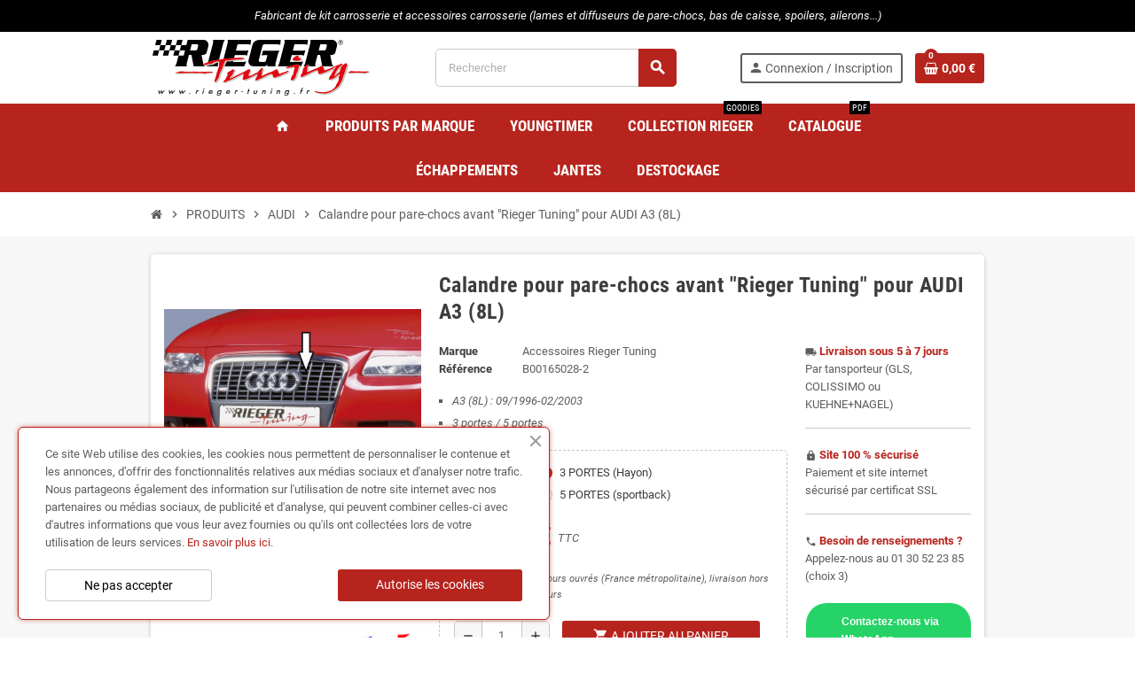

--- FILE ---
content_type: text/html; charset=utf-8
request_url: https://www.rieger-tuning.fr/audi/120-calandre-pour-pare-chocs-avant-rieger-tuning-pour-audi-a3-8l.html
body_size: 22815
content:
<!doctype html>
<html lang="fr-FR">
  <head>
    
      
  <meta charset="utf-8">
  <meta name="theme-color" content="#f9f2e8">


  <meta http-equiv="x-ua-compatible" content="ie=edge">



  <title>Calandre pour pare-chocs avant &quot;Rieger Tuning&quot; pour AUDI A3 (8L)</title>
  
    
  
  <meta name="description" content="Calandre pour pare-chocs avant &quot;Rieger Tuning&quot; pour AUDI A3 (8L)">
  <meta name="keywords" content="">
        <link rel="canonical" href="https://www.rieger-tuning.fr/audi/120-calandre-pour-pare-chocs-avant-rieger-tuning-pour-audi-a3-8l.html">
    
                

  
    <script type="application/ld+json">
  {
    "@context": "https://schema.org",
    "@type": "Organization",
    "name" : "www.rieger-tuning.fr",
          "logo": {
        "@type": "ImageObject",
        "url":"https://www.rieger-tuning.fr/img/wwwrieger-tuningfr-logo-1627401255.jpg"
      },
        "url" : "https://www.rieger-tuning.fr/"
  }
</script>

<script type="application/ld+json">
  {
    "@context": "https://schema.org",
    "@type": "WebPage",
    "isPartOf": {
      "@type": "WebSite",
      "url":  "https://www.rieger-tuning.fr/",
      "name": "www.rieger-tuning.fr"
    },
    "name": "Calandre pour pare-chocs avant &quot;Rieger Tuning&quot; pour AUDI A3 (8L)",
    "url":  "https://www.rieger-tuning.fr/audi/120-calandre-pour-pare-chocs-avant-rieger-tuning-pour-audi-a3-8l.html"
  }
</script>


  <script type="application/ld+json">
    {
      "@context": "https://schema.org",
      "@type": "BreadcrumbList",
      "itemListElement": [
                  {
            "@type": "ListItem",
            "position": 1,
            "name": "Accueil",
            "item": "https://www.rieger-tuning.fr/"
          },                  {
            "@type": "ListItem",
            "position": 2,
            "name": "PRODUITS",
            "item": "https://www.rieger-tuning.fr/10-produits"
          },                  {
            "@type": "ListItem",
            "position": 3,
            "name": "AUDI",
            "item": "https://www.rieger-tuning.fr/11-audi"
          },                  {
            "@type": "ListItem",
            "position": 4,
            "name": "Calandre pour pare-chocs avant &quot;Rieger Tuning&quot; pour AUDI A3 (8L)",
            "item": "https://www.rieger-tuning.fr/audi/120-calandre-pour-pare-chocs-avant-rieger-tuning-pour-audi-a3-8l.html"
          }              ]
    }
  </script>
  
  
  
      <script type="application/ld+json">
  {
    "@context": "https://schema.org/",
    "@type": "Product",
    "name": "Calandre pour pare-chocs avant &quot;Rieger Tuning&quot; pour AUDI A3 (8L)",
    "description": "Calandre pour pare-chocs avant &quot;Rieger Tuning&quot; pour AUDI A3 (8L)",
    "category": "AUDI",
    "image" :"https://www.rieger-tuning.fr/786-home_default/calandre-pour-pare-chocs-avant-rieger-tuning-pour-audi-a3-8l.jpg",    "sku": "B00165028",
    "mpn": "B00165028"
        ,
    "brand": {
      "@type": "Brand",
      "name": "Accessoires Rieger Tuning"
    }
            ,
    "weight": {
        "@context": "https://schema.org",
        "@type": "QuantitativeValue",
        "value": "8.000000",
        "unitCode": "kg"
    }
        ,
    "offers": {
      "@type": "Offer",
      "priceCurrency": "EUR",
      "name": "Calandre pour pare-chocs avant &quot;Rieger Tuning&quot; pour AUDI A3 (8L)",
      "price": "424",
      "url": "https://www.rieger-tuning.fr/audi/120-248-calandre-pour-pare-chocs-avant-rieger-tuning-pour-audi-a3-8l.html#/26-version-3_portes_hayon",
      "priceValidUntil": "2026-02-13",
              "image": ["https://www.rieger-tuning.fr/786-large_default/calandre-pour-pare-chocs-avant-rieger-tuning-pour-audi-a3-8l.jpg","https://www.rieger-tuning.fr/787-large_default/calandre-pour-pare-chocs-avant-rieger-tuning-pour-audi-a3-8l.jpg","https://www.rieger-tuning.fr/788-large_default/calandre-pour-pare-chocs-avant-rieger-tuning-pour-audi-a3-8l.jpg"],
            "sku": "B00165028",
      "mpn": "B00165028",
                        "availability": "https://schema.org/PreOrder",
      "seller": {
        "@type": "Organization",
        "name": "www.rieger-tuning.fr"
      }
    }
      }
</script>
  
  
    
  

  
    <meta property="og:title" content="Calandre pour pare-chocs avant &quot;Rieger Tuning&quot; pour AUDI A3 (8L)" />
    <meta property="og:description" content="Calandre pour pare-chocs avant &quot;Rieger Tuning&quot; pour AUDI A3 (8L)" />
    <meta property="og:url" content="https://www.rieger-tuning.fr/audi/120-calandre-pour-pare-chocs-avant-rieger-tuning-pour-audi-a3-8l.html" />
    <meta property="og:site_name" content="www.rieger-tuning.fr" />
      



  <meta name="viewport" content="width=device-width, initial-scale=1, shrink-to-fit=no, maximum-scale=1">



  <link rel="icon" type="image/vnd.microsoft.icon" href="https://www.rieger-tuning.fr/img/favicon.ico?1627401255">
  <link rel="shortcut icon" type="image/x-icon" href="https://www.rieger-tuning.fr/img/favicon.ico?1627401255">



            
    <link rel="preload" href="https://www.rieger-tuning.fr/themes/ZOneTheme/assets/fonts/-xPowC.woff2" as="font" type="font/woff2" crossorigin>
  <link rel="preload" href="https://www.rieger-tuning.fr/themes/ZOneTheme/assets/fonts/3-h-59.woff2" as="font" type="font/woff2" crossorigin>
  <link rel="preload" href="https://www.rieger-tuning.fr/themes/ZOneTheme/assets/fonts/SpNAlx.woff" as="font" type="font/woff" crossorigin>
  <link rel="preload" href="https://www.rieger-tuning.fr/themes/ZOneTheme/assets/fonts/aQVDOc.woff" as="font" type="font/woff" crossorigin>
  <link rel="preload" href="https://www.rieger-tuning.fr/themes/ZOneTheme/assets/fonts/3JoW0S.woff" as="font" type="font/woff" crossorigin>
  <link rel="preload" href="https://www.rieger-tuning.fr/themes/ZOneTheme/assets/fonts/3MhMug.woff" as="font" type="font/woff" crossorigin>
  <link rel="preload" href="https://www.rieger-tuning.fr/themes/ZOneTheme/assets/fonts/1-zhYP.woff" as="font" type="font/woff" crossorigin>



    <link rel="stylesheet" href="https://www.rieger-tuning.fr/themes/ZOneTheme/assets/css/theme.css" type="text/css" media="all">
  <link rel="stylesheet" href="https://www.rieger-tuning.fr/themes/ZOneTheme/modules/blockreassurance/views/dist/front.css" type="text/css" media="all">
  <link rel="stylesheet" href="https://www.rieger-tuning.fr/modules/nkmgls/views/css/front.css" type="text/css" media="all">
  <link rel="stylesheet" href="https://www.rieger-tuning.fr/modules/ps_socialfollow/views/css/ps_socialfollow.css" type="text/css" media="all">
  <link rel="stylesheet" href="/modules/ps_checkout/views/css/payments.css?version=7.5.0.5" type="text/css" media="all">
  <link rel="stylesheet" href="https://www.rieger-tuning.fr/themes/ZOneTheme/modules/ps_searchbar/ps_searchbar.css" type="text/css" media="all">
  <link rel="stylesheet" href="https://www.rieger-tuning.fr/themes/ZOneTheme/modules/productcomments/views/css/productcomments.css" type="text/css" media="all">
  <link rel="stylesheet" href="https://www.rieger-tuning.fr/modules/ets_cookie_banner/views/css/front.css" type="text/css" media="all">
  <link rel="stylesheet" href="https://www.rieger-tuning.fr/modules/vatnumbercleaner/views/css/verif_fo.css" type="text/css" media="all">
  <link rel="stylesheet" href="https://www.rieger-tuning.fr/js/jquery/ui/themes/base/minified/jquery-ui.min.css" type="text/css" media="all">
  <link rel="stylesheet" href="https://www.rieger-tuning.fr/js/jquery/ui/themes/base/minified/jquery.ui.theme.min.css" type="text/css" media="all">
  <link rel="stylesheet" href="https://www.rieger-tuning.fr/themes/ZOneTheme/modules/ps_legalcompliance/views/css/aeuc_front.css" type="text/css" media="all">
  <link rel="stylesheet" href="https://www.rieger-tuning.fr/js/jquery/ui/themes/base/jquery.ui.core.css" type="text/css" media="all">
  <link rel="stylesheet" href="https://www.rieger-tuning.fr/modules/pm_advancedsearch4/views/css/pm_advancedsearch4-17.css" type="text/css" media="all">
  <link rel="stylesheet" href="https://www.rieger-tuning.fr/modules/pm_advancedsearch4/views/css/pm_advancedsearch4_dynamic.css" type="text/css" media="all">
  <link rel="stylesheet" href="https://www.rieger-tuning.fr/modules/pm_advancedsearch4/views/css/selectize/selectize.css" type="text/css" media="all">
  <link rel="stylesheet" href="https://www.rieger-tuning.fr/themes/ZOneTheme/assets/css/custom.css" type="text/css" media="all">




    <script type="text/javascript">
        var ASSearchUrl = "https:\/\/www.rieger-tuning.fr\/module\/pm_advancedsearch4\/advancedsearch4";
        var as4_orderBySalesAsc = "Meilleures ventes en dernier";
        var as4_orderBySalesDesc = "Meilleures ventes en premier";
        var prestashop = {"cart":{"products":[],"totals":{"total":{"type":"total","label":"Total","amount":0,"value":"0,00\u00a0\u20ac"},"total_including_tax":{"type":"total","label":"Total TTC","amount":0,"value":"0,00\u00a0\u20ac"},"total_excluding_tax":{"type":"total","label":"Total HT :","amount":0,"value":"0,00\u00a0\u20ac"}},"subtotals":{"products":{"type":"products","label":"Sous-total","amount":0,"value":"0,00\u00a0\u20ac"},"discounts":null,"shipping":{"type":"shipping","label":"Livraison","amount":0,"value":""},"tax":{"type":"tax","label":"Taxes incluses","amount":0,"value":"0,00\u00a0\u20ac"}},"products_count":0,"summary_string":"0 articles","vouchers":{"allowed":1,"added":[]},"discounts":[],"minimalPurchase":0,"minimalPurchaseRequired":""},"currency":{"id":1,"name":"Euro","iso_code":"EUR","iso_code_num":"978","sign":"\u20ac"},"customer":{"lastname":null,"firstname":null,"email":null,"birthday":null,"newsletter":null,"newsletter_date_add":null,"optin":null,"website":null,"company":null,"siret":null,"ape":null,"is_logged":false,"gender":{"type":null,"name":null},"addresses":[]},"language":{"name":"Fran\u00e7ais (French)","iso_code":"fr","locale":"fr-FR","language_code":"fr","is_rtl":"0","date_format_lite":"d\/m\/Y","date_format_full":"d\/m\/Y H:i:s","id":1},"page":{"title":"","canonical":"https:\/\/www.rieger-tuning.fr\/audi\/120-calandre-pour-pare-chocs-avant-rieger-tuning-pour-audi-a3-8l.html","meta":{"title":"Calandre pour pare-chocs avant \"Rieger Tuning\" pour AUDI A3 (8L)","description":"Calandre pour pare-chocs avant \"Rieger Tuning\" pour AUDI A3 (8L)","keywords":"","robots":"index"},"page_name":"product","body_classes":{"lang-fr":true,"lang-rtl":false,"country-FR":true,"currency-EUR":true,"layout-full-width":true,"page-product":true,"tax-display-enabled":true,"product-id-120":true,"product-Calandre pour pare-chocs avant \"Rieger Tuning\" pour AUDI A3 (8L)":true,"product-id-category-11":true,"product-id-manufacturer-3":true,"product-id-supplier-0":true,"product-available-for-order":true},"admin_notifications":[]},"shop":{"name":"www.rieger-tuning.fr","logo":"https:\/\/www.rieger-tuning.fr\/img\/wwwrieger-tuningfr-logo-1627401255.jpg","stores_icon":"https:\/\/www.rieger-tuning.fr\/img\/logo_stores.png","favicon":"https:\/\/www.rieger-tuning.fr\/img\/favicon.ico"},"urls":{"base_url":"https:\/\/www.rieger-tuning.fr\/","current_url":"https:\/\/www.rieger-tuning.fr\/audi\/120-calandre-pour-pare-chocs-avant-rieger-tuning-pour-audi-a3-8l.html","shop_domain_url":"https:\/\/www.rieger-tuning.fr","img_ps_url":"https:\/\/www.rieger-tuning.fr\/img\/","img_cat_url":"https:\/\/www.rieger-tuning.fr\/img\/c\/","img_lang_url":"https:\/\/www.rieger-tuning.fr\/img\/l\/","img_prod_url":"https:\/\/www.rieger-tuning.fr\/img\/p\/","img_manu_url":"https:\/\/www.rieger-tuning.fr\/img\/m\/","img_sup_url":"https:\/\/www.rieger-tuning.fr\/img\/su\/","img_ship_url":"https:\/\/www.rieger-tuning.fr\/img\/s\/","img_store_url":"https:\/\/www.rieger-tuning.fr\/img\/st\/","img_col_url":"https:\/\/www.rieger-tuning.fr\/img\/co\/","img_url":"https:\/\/www.rieger-tuning.fr\/themes\/ZOneTheme\/assets\/img\/","css_url":"https:\/\/www.rieger-tuning.fr\/themes\/ZOneTheme\/assets\/css\/","js_url":"https:\/\/www.rieger-tuning.fr\/themes\/ZOneTheme\/assets\/js\/","pic_url":"https:\/\/www.rieger-tuning.fr\/upload\/","pages":{"address":"https:\/\/www.rieger-tuning.fr\/adresse","addresses":"https:\/\/www.rieger-tuning.fr\/adresses","authentication":"https:\/\/www.rieger-tuning.fr\/connexion","cart":"https:\/\/www.rieger-tuning.fr\/panier","category":"https:\/\/www.rieger-tuning.fr\/index.php?controller=category","cms":"https:\/\/www.rieger-tuning.fr\/index.php?controller=cms","contact":"https:\/\/www.rieger-tuning.fr\/nous-contacter","discount":"https:\/\/www.rieger-tuning.fr\/reduction","guest_tracking":"https:\/\/www.rieger-tuning.fr\/suivi-commande-invite","history":"https:\/\/www.rieger-tuning.fr\/historique-commandes","identity":"https:\/\/www.rieger-tuning.fr\/identite","index":"https:\/\/www.rieger-tuning.fr\/","my_account":"https:\/\/www.rieger-tuning.fr\/mon-compte","order_confirmation":"https:\/\/www.rieger-tuning.fr\/confirmation-commande","order_detail":"https:\/\/www.rieger-tuning.fr\/index.php?controller=order-detail","order_follow":"https:\/\/www.rieger-tuning.fr\/suivi-commande","order":"https:\/\/www.rieger-tuning.fr\/commande","order_return":"https:\/\/www.rieger-tuning.fr\/index.php?controller=order-return","order_slip":"https:\/\/www.rieger-tuning.fr\/avoirs","pagenotfound":"https:\/\/www.rieger-tuning.fr\/page-introuvable","password":"https:\/\/www.rieger-tuning.fr\/recuperation-mot-de-passe","pdf_invoice":"https:\/\/www.rieger-tuning.fr\/index.php?controller=pdf-invoice","pdf_order_return":"https:\/\/www.rieger-tuning.fr\/index.php?controller=pdf-order-return","pdf_order_slip":"https:\/\/www.rieger-tuning.fr\/index.php?controller=pdf-order-slip","prices_drop":"https:\/\/www.rieger-tuning.fr\/promotions","product":"https:\/\/www.rieger-tuning.fr\/index.php?controller=product","search":"https:\/\/www.rieger-tuning.fr\/recherche","sitemap":"https:\/\/www.rieger-tuning.fr\/plan-site","stores":"https:\/\/www.rieger-tuning.fr\/magasins","supplier":"https:\/\/www.rieger-tuning.fr\/fournisseur","register":"https:\/\/www.rieger-tuning.fr\/connexion?create_account=1","order_login":"https:\/\/www.rieger-tuning.fr\/commande?login=1"},"alternative_langs":[],"theme_assets":"\/themes\/ZOneTheme\/assets\/","actions":{"logout":"https:\/\/www.rieger-tuning.fr\/?mylogout="},"no_picture_image":{"bySize":{"cart_default":{"url":"https:\/\/www.rieger-tuning.fr\/img\/p\/fr-default-cart_default.jpg","width":90,"height":90},"small_default":{"url":"https:\/\/www.rieger-tuning.fr\/img\/p\/fr-default-small_default.jpg","width":90,"height":90},"home_default":{"url":"https:\/\/www.rieger-tuning.fr\/img\/p\/fr-default-home_default.jpg","width":280,"height":280},"medium_default":{"url":"https:\/\/www.rieger-tuning.fr\/img\/p\/fr-default-medium_default.jpg","width":400,"height":400},"large_default":{"url":"https:\/\/www.rieger-tuning.fr\/img\/p\/fr-default-large_default.jpg","width":800,"height":800}},"small":{"url":"https:\/\/www.rieger-tuning.fr\/img\/p\/fr-default-cart_default.jpg","width":90,"height":90},"medium":{"url":"https:\/\/www.rieger-tuning.fr\/img\/p\/fr-default-home_default.jpg","width":280,"height":280},"large":{"url":"https:\/\/www.rieger-tuning.fr\/img\/p\/fr-default-large_default.jpg","width":800,"height":800},"legend":""}},"configuration":{"display_taxes_label":true,"display_prices_tax_incl":true,"is_catalog":false,"show_prices":true,"opt_in":{"partner":true},"quantity_discount":{"type":"discount","label":"Remise sur prix unitaire"},"voucher_enabled":1,"return_enabled":0},"field_required":[],"breadcrumb":{"links":[{"title":"Accueil","url":"https:\/\/www.rieger-tuning.fr\/"},{"title":"PRODUITS","url":"https:\/\/www.rieger-tuning.fr\/10-produits"},{"title":"AUDI","url":"https:\/\/www.rieger-tuning.fr\/11-audi"},{"title":"Calandre pour pare-chocs avant \"Rieger Tuning\" pour AUDI A3 (8L)","url":"https:\/\/www.rieger-tuning.fr\/audi\/120-calandre-pour-pare-chocs-avant-rieger-tuning-pour-audi-a3-8l.html"}],"count":4},"link":{"protocol_link":"https:\/\/","protocol_content":"https:\/\/"},"time":1769677545,"static_token":"6e1861164ae5997d707cf8e66aa15b36","token":"b384294bd90cefb664d34a37bf838bb4","debug":false,"modules":{"zonethememanager":{"progress_bar":0,"boxed_layout":false,"lazy_loading":false,"sidebar_cart":1,"sidebar_navigation":0,"product_countdown":1,"svg_logo":false,"svg_width":"150px","sticky_menu":1,"sticky_mobile":0,"mobile_megamenu":false,"product_quickview":1,"product_addtocart":1,"product_details":1,"product_grid_columns":4,"body_classes":"no-customer-address","is_mobile":false,"product_grid_desc":"","product_grid_available":0,"product_grid_colors":0,"cat_image":0,"cat_description":1,"cat_expand_desc":1,"cat_subcategories":0,"cat_default_view":"grid","product_info_layout":"normal","product_qty_add_inline":true,"product_actions_position":false,"product_image_zoom":1,"product_attr_combinations":false,"product_attr_swatches":false,"product_attr_default":true,"checkout_login_first":1,"ps_legalcompliance_spl":true,"enabled_pm_advancedsearch4":true,"psDimensionUnit":"cm"}}};
        var ps_checkoutApplePayUrl = "https:\/\/www.rieger-tuning.fr\/module\/ps_checkout\/applepay?token=6e1861164ae5997d707cf8e66aa15b36";
        var ps_checkoutAutoRenderDisabled = false;
        var ps_checkoutCancelUrl = "https:\/\/www.rieger-tuning.fr\/module\/ps_checkout\/cancel?token=6e1861164ae5997d707cf8e66aa15b36";
        var ps_checkoutCardBrands = ["MASTERCARD","VISA","AMEX","CB_NATIONALE"];
        var ps_checkoutCardFundingSourceImg = "\/modules\/ps_checkout\/views\/img\/payment-cards.png";
        var ps_checkoutCardLogos = {"AMEX":"\/modules\/ps_checkout\/views\/img\/amex.svg","CB_NATIONALE":"\/modules\/ps_checkout\/views\/img\/cb.svg","DINERS":"\/modules\/ps_checkout\/views\/img\/diners.svg","DISCOVER":"\/modules\/ps_checkout\/views\/img\/discover.svg","JCB":"\/modules\/ps_checkout\/views\/img\/jcb.svg","MAESTRO":"\/modules\/ps_checkout\/views\/img\/maestro.svg","MASTERCARD":"\/modules\/ps_checkout\/views\/img\/mastercard.svg","UNIONPAY":"\/modules\/ps_checkout\/views\/img\/unionpay.svg","VISA":"\/modules\/ps_checkout\/views\/img\/visa.svg"};
        var ps_checkoutCartProductCount = 0;
        var ps_checkoutCheckUrl = "https:\/\/www.rieger-tuning.fr\/module\/ps_checkout\/check?token=6e1861164ae5997d707cf8e66aa15b36";
        var ps_checkoutCheckoutTranslations = {"checkout.go.back.label":"Tunnel de commande","checkout.go.back.link.title":"Retourner au tunnel de commande","checkout.card.payment":"Paiement par carte","checkout.page.heading":"R\u00e9sum\u00e9 de commande","checkout.cart.empty":"Votre panier d'achat est vide.","checkout.page.subheading.card":"Carte","checkout.page.subheading.paypal":"PayPal","checkout.payment.by.card":"Vous avez choisi de payer par carte.","checkout.payment.by.paypal":"Vous avez choisi de payer par PayPal.","checkout.order.summary":"Voici un r\u00e9sum\u00e9 de votre commande :","checkout.order.amount.total":"Le montant total de votre panier est de","checkout.order.included.tax":"(TTC)","checkout.order.confirm.label":"Veuillez finaliser votre commande en cliquant sur &quot;Je valide ma commande&quot;","checkout.payment.token.delete.modal.header":"Voulez-vous supprimer cette m\u00e9thode de paiement ?","checkout.payment.token.delete.modal.content":"Cette m\u00e9thode de paiement sera supprim\u00e9e de votre compte :","checkout.payment.token.delete.modal.confirm-button":"Supprimer cette m\u00e9thode de paiement","checkout.payment.loader.processing-request":"Veuillez patienter, nous traitons votre demande...","checkout.payment.others.link.label":"Autres moyens de paiement","checkout.payment.others.confirm.button.label":"Je valide ma commande","checkout.form.error.label":"Une erreur s'est produite lors du paiement. Veuillez r\u00e9essayer ou contacter le support.","loader-component.label.header":"Merci pour votre achat !","loader-component.label.body":"Veuillez patienter, nous traitons votre paiement","loader-component.label.body.longer":"Veuillez patienter, cela prend un peu plus de temps...","payment-method-logos.title":"Paiement 100% s\u00e9curis\u00e9","express-button.cart.separator":"ou","express-button.checkout.express-checkout":"Achat rapide","ok":"Ok","cancel":"Annuler","paypal.hosted-fields.label.card-name":"Nom du titulaire de la carte","paypal.hosted-fields.placeholder.card-name":"Nom du titulaire de la carte","paypal.hosted-fields.label.card-number":"Num\u00e9ro de carte","paypal.hosted-fields.placeholder.card-number":"Num\u00e9ro de carte","paypal.hosted-fields.label.expiration-date":"Date d'expiration","paypal.hosted-fields.placeholder.expiration-date":"MM\/YY","paypal.hosted-fields.label.cvv":"Code de s\u00e9curit\u00e9","paypal.hosted-fields.placeholder.cvv":"XXX","error.paypal-sdk":"L'instance du PayPal JavaScript SDK est manquante","error.google-pay-sdk":"L'instance du Google Pay Javascript SDK est manquante","error.apple-pay-sdk":"L'instance du Apple Pay Javascript SDK est manquante","error.google-pay.transaction-info":"Une erreur est survenue lors de la r\u00e9cup\u00e9ration des informations sur la transaction Google Pay","error.apple-pay.payment-request":"Une erreur est survenue lors de la r\u00e9cup\u00e9ration des informations sur la transaction Apple Pay","error.paypal-sdk.contingency.cancel":"Authentification du titulaire de carte annul\u00e9e, veuillez choisir un autre moyen de paiement ou essayez de nouveau.","error.paypal-sdk.contingency.error":"Une erreur est survenue lors de l'authentification du titulaire de la carte, veuillez choisir un autre moyen de paiement ou essayez de nouveau.","error.paypal-sdk.contingency.failure":"Echec de l'authentification du titulaire de la carte, veuillez choisir un autre moyen de paiement ou essayez de nouveau.","error.paypal-sdk.contingency.unknown":"L'identit\u00e9 du titulaire de la carte n'a pas pu \u00eatre v\u00e9rifi\u00e9e, veuillez choisir un autre moyen de paiement ou essayez de nouveau.","APPLE_PAY_MERCHANT_SESSION_VALIDATION_ERROR":"Nous ne pouvons pas traiter votre paiement Apple Pay pour le moment. Cela peut \u00eatre d\u00fb \u00e0 un probl\u00e8me de v\u00e9rification de la configuration du paiement pour ce site. Veuillez r\u00e9essayer plus tard ou choisir un autre moyen de paiement.","APPROVE_APPLE_PAY_VALIDATION_ERROR":"Un probl\u00e8me est survenu lors du traitement de votre paiement Apple Pay. Veuillez v\u00e9rifier les d\u00e9tails de votre commande et r\u00e9essayer, ou utilisez un autre mode de paiement."};
        var ps_checkoutCheckoutUrl = "https:\/\/www.rieger-tuning.fr\/commande";
        var ps_checkoutConfirmUrl = "https:\/\/www.rieger-tuning.fr\/confirmation-commande";
        var ps_checkoutCreateUrl = "https:\/\/www.rieger-tuning.fr\/module\/ps_checkout\/create?token=6e1861164ae5997d707cf8e66aa15b36";
        var ps_checkoutCustomMarks = {"google_pay":"\/modules\/ps_checkout\/views\/img\/google_pay.svg","apple_pay":"\/modules\/ps_checkout\/views\/img\/apple_pay.svg"};
        var ps_checkoutExpressCheckoutCartEnabled = false;
        var ps_checkoutExpressCheckoutOrderEnabled = false;
        var ps_checkoutExpressCheckoutProductEnabled = false;
        var ps_checkoutExpressCheckoutSelected = false;
        var ps_checkoutExpressCheckoutUrl = "https:\/\/www.rieger-tuning.fr\/module\/ps_checkout\/ExpressCheckout?token=6e1861164ae5997d707cf8e66aa15b36";
        var ps_checkoutFundingSource = "paypal";
        var ps_checkoutFundingSourcesSorted = ["paypal","paylater","bancontact","google_pay","apple_pay"];
        var ps_checkoutGooglePayUrl = "https:\/\/www.rieger-tuning.fr\/module\/ps_checkout\/googlepay?token=6e1861164ae5997d707cf8e66aa15b36";
        var ps_checkoutHostedFieldsContingencies = "SCA_WHEN_REQUIRED";
        var ps_checkoutHostedFieldsEnabled = false;
        var ps_checkoutIconsPath = "\/modules\/ps_checkout\/views\/img\/icons\/";
        var ps_checkoutLoaderImage = "\/modules\/ps_checkout\/views\/img\/loader.svg";
        var ps_checkoutPartnerAttributionId = "PrestaShop_Cart_PSXO_PSDownload";
        var ps_checkoutPayLaterCartPageButtonEnabled = false;
        var ps_checkoutPayLaterCategoryPageBannerEnabled = false;
        var ps_checkoutPayLaterHomePageBannerEnabled = false;
        var ps_checkoutPayLaterOrderPageBannerEnabled = false;
        var ps_checkoutPayLaterOrderPageButtonEnabled = false;
        var ps_checkoutPayLaterOrderPageMessageEnabled = false;
        var ps_checkoutPayLaterProductPageBannerEnabled = false;
        var ps_checkoutPayLaterProductPageButtonEnabled = false;
        var ps_checkoutPayLaterProductPageMessageEnabled = true;
        var ps_checkoutPayPalButtonConfiguration = {"shape":"rect","label":"pay","color":"gold"};
        var ps_checkoutPayPalEnvironment = "LIVE";
        var ps_checkoutPayPalOrderId = "";
        var ps_checkoutPayPalSdkConfig = {"clientId":"AXjYFXWyb4xJCErTUDiFkzL0Ulnn-bMm4fal4G-1nQXQ1ZQxp06fOuE7naKUXGkq2TZpYSiI9xXbs4eo","merchantId":"QW7HJXBDMLXRS","currency":"EUR","intent":"capture","commit":"false","vault":"false","integrationDate":"2022-14-06","dataPartnerAttributionId":"PrestaShop_Cart_PSXO_PSDownload","dataCspNonce":"","dataEnable3ds":"true","disableFunding":"card,eps,ideal,mybank,p24,blik","enableFunding":"paylater","components":"marks,funding-eligibility,messages"};
        var ps_checkoutPayWithTranslations = {"paypal":"Payer avec un compte PayPal","paylater":"Payer en plusieurs fois avec PayPal Pay Later","bancontact":"Payer avec Bancontact","google_pay":"Payer avec Google Pay","apple_pay":"Payer avec Apple Pay"};
        var ps_checkoutPaymentMethodLogosTitleImg = "\/modules\/ps_checkout\/views\/img\/icons\/lock_checkout.svg";
        var ps_checkoutPaymentUrl = "https:\/\/www.rieger-tuning.fr\/module\/ps_checkout\/payment?token=6e1861164ae5997d707cf8e66aa15b36";
        var ps_checkoutRenderPaymentMethodLogos = true;
        var ps_checkoutValidateUrl = "https:\/\/www.rieger-tuning.fr\/module\/ps_checkout\/validate?token=6e1861164ae5997d707cf8e66aa15b36";
        var ps_checkoutVaultUrl = "https:\/\/www.rieger-tuning.fr\/module\/ps_checkout\/vault?token=6e1861164ae5997d707cf8e66aa15b36";
        var ps_checkoutVersion = "7.5.0.5";
        var psemailsubscription_subscription = "https:\/\/www.rieger-tuning.fr\/module\/ps_emailsubscription\/subscription";
        var psr_icon_color = "#D1241D";
        var varBreadcrumbLinks = ["https:\/\/www.rieger-tuning.fr\/","https:\/\/www.rieger-tuning.fr\/10-produits","https:\/\/www.rieger-tuning.fr\/11-audi","https:\/\/www.rieger-tuning.fr\/audi\/120-calandre-pour-pare-chocs-avant-rieger-tuning-pour-audi-a3-8l.html"];
        var varCategoryTreeController = "https:\/\/www.rieger-tuning.fr\/module\/zonethememanager\/categoryTree";
        var varGetFinalDateController = "https:\/\/www.rieger-tuning.fr\/module\/zonethememanager\/getFinalDate";
        var varGetFinalDateMiniatureController = "https:\/\/www.rieger-tuning.fr\/module\/zonethememanager\/getFinalDateMiniature";
        var varMenuDropdownContentController = "https:\/\/www.rieger-tuning.fr\/module\/zonemegamenu\/menuDropdownContent";
        var varPSAjaxCart = 1;
        var varProductCommentGradeController = "https:\/\/www.rieger-tuning.fr\/module\/zonethememanager\/CommentGrade";
        var vncfc_fc_url = "https:\/\/www.rieger-tuning.fr\/module\/vatnumbercleaner\/vncfc?";
      </script>





    <script async src="https://www.googletagmanager.com/gtag/js?id=G-PMF734WEXW"></script>
  <script>
    window.dataLayer = window.dataLayer || [];
    function gtag(){dataLayer.push(arguments);}
    gtag('js', new Date());
    gtag(
      'config',
      'G-PMF734WEXW',
      {
        'debug_mode':false
                              }
    );
  </script>

 

<style type="text/css">#header .header-logo .logo {
  max-height: 73px;
}
.product-list .grid .product-miniature .product-container {
  height: 100%;
  display: flex;
  flex-direction: column;
}
.product-list .grid .product-miniature .first-block {
  flex: none;
}
.product-list .grid .product-miniature .second-third-block {
  flex: 1;
  display: flex;
  flex-direction: column;
}
.product-list .grid .product-miniature .second-third-block .third-block {
  flex: none;
}
.product-list .grid .product-miniature .second-third-block .second-block {
  flex: 1;
}</style>




    
  <meta property="og:type" content="product">
      <meta property="og:image" content="https://www.rieger-tuning.fr/786-large_default/calandre-pour-pare-chocs-avant-rieger-tuning-pour-audi-a3-8l.jpg">
  
      <meta property="product:pretax_price:amount" content="353.333333">
    <meta property="product:pretax_price:currency" content="EUR">
    <meta property="product:price:amount" content="424">
    <meta property="product:price:currency" content="EUR">
        <meta property="product:weight:value" content="8.000000">
    <meta property="product:weight:units" content="kg">
  
    
    <!-- Google tag (gtag.js) -->
<script async src="https://www.googletagmanager.com/gtag/js?id=G-PMF734WEXW"></script>
<script>
  window.dataLayer = window.dataLayer || [];
  function gtag(){dataLayer.push(arguments);}
  gtag('js', new Date());

  gtag('config', 'G-PMF734WEXW');
</script>

  </head>

  <body id="product"
    class="st-wrapper lang-fr country-fr currency-eur layout-full-width page-product tax-display-enabled product-id-120 product-calandre-pour-pare-chocs-avant-rieger-tuning-pour-audi-a3-8l- product-id-category-11 product-id-manufacturer-3 product-id-supplier-0 product-available-for-order
    no-customer-address    "
  >
    
      
    

    
          

    <main id="page" class="st-pusher ">

      
              

      <header id="header">
        
          
  <!-- desktop header -->
  <div class="desktop-header-version">
    
      <div class="header-banner clearfix">
        <div class="header-event-banner" style="background-color: #000000;">
  <div class="container">
    <div class="header-event-banner-wrapper">
      <p style="text-align: center;"><span style="color: #ffffff;"><em>Fabricant de kit carrosserie et accessoires carrosserie (lames et diffuseurs de pare-chocs, bas de caisse, spoilers, ailerons...)</em></span></p>
    </div>
  </div>
</div>


      </div>
    

    
      <div class="header-nav clearfix">
        <div class="container">
          <div class="header-nav-wrapper d-flex align-items-center justify-content-between">
            <div class="left-nav d-flex">
              
            </div>
            <div class="right-nav d-flex">
              
            </div>
          </div>
        </div>
      </div>
    

    
      <div class="main-header clearfix">
        <div class="container">
          <div class="header-wrapper d-flex align-items-center">

            
              <div class="header-logo">
                
  <a href="https://www.rieger-tuning.fr/" title="www.rieger-tuning.fr">
          <img class="logo" src="https://www.rieger-tuning.fr/img/wwwrieger-tuningfr-logo-1627401255.jpg" alt="www.rieger-tuning.fr" width="250" height="63">
      </a>

              </div>
            

            
              <div class="header-right">
                <div class="display-top align-items-center d-flex flex-wrap flex-lg-nowrap justify-content-end">
                  <!-- Block search module TOP -->
<div class="searchbar-wrapper">
  <div id="search_widget" class="js-search-source" data-search-controller-url="//www.rieger-tuning.fr/recherche">
    <div class="search-widget ui-front">
      <form method="get" action="//www.rieger-tuning.fr/recherche">
        <input type="hidden" name="controller" value="search">
        <input class="form-control" type="text" name="s" value="" placeholder="Rechercher" aria-label="Rechercher">
        <button type="submit" class="btn-primary">
          <i class="material-icons search">search</i>
        </button>
      </form>
    </div>
  </div>
</div>
<!-- /Block search module TOP -->
<div class="customer-signin-module">
  <div class="user-info">
          <div class="js-account-source">
        <ul>
          <li>
            <div class="account-link">
              <a
                href="https://www.rieger-tuning.fr/mon-compte"
                title="Identifiez-vous"
                rel="nofollow"
              >
                <i class="material-icons">person</i><span>Connexion / Inscription</span>
              </a>
            </div>
          </li>
        </ul>
      </div>
      </div>
</div><div class="shopping-cart-module">
  <div class="blockcart cart-preview" data-refresh-url="//www.rieger-tuning.fr/module/ps_shoppingcart/ajax" data-sidebar-cart-trigger>
    <ul class="cart-header">
      <li data-header-cart-source>
        <a href="//www.rieger-tuning.fr/panier?action=show" class="cart-link btn-primary" rel="nofollow" aria-label="Lien du panier contenant 0 produit(s)">
          <span class="cart-design"><i class="fa fa-shopping-basket" aria-hidden="true"></i><span class="cart-products-count">0</span></span>
          <span class="cart-total-value">0,00 €</span>
        </a>
      </li>
    </ul>

          <div class="cart-dropdown" data-shopping-cart-source>
  <div class="cart-dropdown-wrapper">
    <div class="cart-title h4">Panier</div>
          <div class="no-items">
        Il n'y a plus d'articles dans votre panier
      </div>
      </div>
  <div class="js-cart-update-quantity page-loading-overlay cart-overview-loading">
    <div class="page-loading-backdrop d-flex align-items-center justify-content-center">
      <span class="uil-spin-css"><span><span></span></span><span><span></span></span><span><span></span></span><span><span></span></span><span><span></span></span><span><span></span></span><span><span></span></span><span><span></span></span></span>
    </div>
  </div>
</div>
      </div>
</div>

                </div>
              </div>
            

          </div>
        </div>
      </div>
    

    
      <div class="header-bottom clearfix">
        <div class="header-main-menu" id="header-main-menu" data-sticky-menu>
          <div class="container">
            <div class="header-main-menu-wrapper">
                            <div class="sticky-icon-cart" data-sticky-cart data-sidebar-cart-trigger></div>
                <div id="amegamenu" class="">
    <ul class="anav-top js-ajax-mega-menu">
          <li class="amenu-item  " data-id-menu="9">
        <a href="https://www.rieger-tuning.fr/" class="amenu-link" >                    <span><i class="material-icons">home</i></span>
                  </a>
              </li>
          <li class="amenu-item plex " data-id-menu="1">
        <a href="https://www.rieger-tuning.fr/10-produits" class="amenu-link" >                    <span>PRODUITS PAR MARQUE</span>
                  </a>
                  <div class="adropdown adrd5">
            <div class="js-dropdown-content" data-id-menu="1"></div>
          </div>
              </li>
          <li class="amenu-item  " data-id-menu="6">
        <a href="https://www.rieger-tuning.fr/24-youngtimer" class="amenu-link" >                    <span>YOUNGTIMER</span>
                  </a>
              </li>
          <li class="amenu-item  " data-id-menu="2">
        <a href="https://www.rieger-tuning.fr/23-collection-rieger" class="amenu-link" >                    <span>COLLECTION RIEGER</span>
          <sup style="background-color:#000000;">GOODIES</sup>        </a>
              </li>
          <li class="amenu-item  " data-id-menu="3">
        <a href="https://www.rieger-tuning.fr/FLIPBOOKS/RIEGER2025/RIEGER2025.html" class="amenu-link" target="_blank">                    <span>CATALOGUE</span>
          <sup style="background-color:#000000;">PDF</sup>        </a>
              </li>
          <li class="amenu-item  " data-id-menu="4">
        <a href="https://www.fox-echappements.fr" class="amenu-link" target="_blank">                    <span>ÉCHAPPEMENTS</span>
                  </a>
              </li>
          <li class="amenu-item  " data-id-menu="5">
        <a href="https://www.jantes-design.fr" class="amenu-link" target="_blank">                    <span>JANTES</span>
                  </a>
              </li>
          <li class="amenu-item  " data-id-menu="10">
        <a href="https://www.rieger-tuning.fr/32-destockage" class="amenu-link" >                    <span>DESTOCKAGE</span>
                  </a>
              </li>
        </ul>
  </div>

            </div>
          </div>
        </div>
      </div>
    
  </div>



        
      </header>

      <section id="wrapper">
        
          
<nav class="breadcrumb-wrapper ">
  <div class="container">
    <ol class="breadcrumb" data-depth="4">
              
                      <li class="breadcrumb-item">
                                            <a href="https://www.rieger-tuning.fr/" class="item-name">
                                      <i class="fa fa-home home" aria-hidden="true"></i>
                                      <span>Accueil</span>
                </a>
                          </li>
                  
              
                      <li class="breadcrumb-item">
                              <span class="separator material-icons">chevron_right</span>
                                            <a href="https://www.rieger-tuning.fr/10-produits" class="item-name">
                                      <span>PRODUITS</span>
                </a>
                          </li>
                  
              
                      <li class="breadcrumb-item">
                              <span class="separator material-icons">chevron_right</span>
                                            <a href="https://www.rieger-tuning.fr/11-audi" class="item-name">
                                      <span>AUDI</span>
                </a>
                          </li>
                  
              
                      <li class="breadcrumb-item">
                              <span class="separator material-icons">chevron_right</span>
                                            <span class="item-name">Calandre pour pare-chocs avant &quot;Rieger Tuning&quot; pour AUDI A3 (8L)</span>
                          </li>
                  
          </ol>
  </div>
</nav>
        

        
          
<aside id="notifications">
  <div class="container">
    
    
    
      </div>
</aside>
        

        

        

        
          <div class="main-content">
            <div class="container">
              <div class="row ">

                

                
<div id="content-wrapper" class="js-content-wrapper center-column col-12">
  <div class="center-wrapper">
    

    
<section>

  
    <div class="main-product-details shadow-box md-bottom js-product-container" id="mainProduct">
            
      <div class="row">
        
          <div class="product-left col-12 col-md-5 col-xl-4">
            <section class="product-left-content">
              
                <div class="images-container">
  <div class="images-container-wrapper js-enable-zoom-image">
          
        
          <div class="product-cover sm-bottom">
            <img
              src = "https://www.rieger-tuning.fr/786-medium_default/calandre-pour-pare-chocs-avant-rieger-tuning-pour-audi-a3-8l.jpg"
              class = "img-fluid js-qv-product-cover js-main-zoom"
              alt = "Calandre pour pare-chocs avant &quot;Rieger Tuning&quot; pour AUDI A3 (8L)"
              data-zoom-image = "https://www.rieger-tuning.fr/786-large_default/calandre-pour-pare-chocs-avant-rieger-tuning-pour-audi-a3-8l.jpg"
              data-id-image = "786"
              width = "400"
              height = "400"
            >
            <div class="layer d-flex align-items-center justify-content-center">
              <span class="zoom-in js-mfp-button"><i class="material-icons">zoom_out_map</i></span>
            </div>
          </div>
        

        
          <div class="thumbs-list ">
  <div class="flex-scrollbox-wrapper js-product-thumbs-scrollbox">
    <ul class="product-images" id="js-zoom-gallery">
              <li class="thumb-container">
          <a
            class="thumb js-thumb selected"
            data-image="https://www.rieger-tuning.fr/786-medium_default/calandre-pour-pare-chocs-avant-rieger-tuning-pour-audi-a3-8l.jpg"
            data-zoom-image="https://www.rieger-tuning.fr/786-large_default/calandre-pour-pare-chocs-avant-rieger-tuning-pour-audi-a3-8l.jpg"
            data-id-image="786"
          >
            <img
              src = "https://www.rieger-tuning.fr/786-small_default/calandre-pour-pare-chocs-avant-rieger-tuning-pour-audi-a3-8l.jpg"
              alt = "Calandre pour pare-chocs avant &quot;Rieger Tuning&quot; pour AUDI A3 (8L)"
              class = "img-fluid"
              width = "90"
              height = "90"
            >
          </a>
        </li>
              <li class="thumb-container">
          <a
            class="thumb js-thumb "
            data-image="https://www.rieger-tuning.fr/787-medium_default/calandre-pour-pare-chocs-avant-rieger-tuning-pour-audi-a3-8l.jpg"
            data-zoom-image="https://www.rieger-tuning.fr/787-large_default/calandre-pour-pare-chocs-avant-rieger-tuning-pour-audi-a3-8l.jpg"
            data-id-image="787"
          >
            <img
              src = "https://www.rieger-tuning.fr/787-small_default/calandre-pour-pare-chocs-avant-rieger-tuning-pour-audi-a3-8l.jpg"
              alt = "Calandre pour pare-chocs avant &quot;Rieger Tuning&quot; pour AUDI A3 (8L)"
              class = "img-fluid"
              width = "90"
              height = "90"
            >
          </a>
        </li>
              <li class="thumb-container">
          <a
            class="thumb js-thumb "
            data-image="https://www.rieger-tuning.fr/788-medium_default/calandre-pour-pare-chocs-avant-rieger-tuning-pour-audi-a3-8l.jpg"
            data-zoom-image="https://www.rieger-tuning.fr/788-large_default/calandre-pour-pare-chocs-avant-rieger-tuning-pour-audi-a3-8l.jpg"
            data-id-image="788"
          >
            <img
              src = "https://www.rieger-tuning.fr/788-small_default/calandre-pour-pare-chocs-avant-rieger-tuning-pour-audi-a3-8l.jpg"
              alt = "Calandre pour pare-chocs avant &quot;Rieger Tuning&quot; pour AUDI A3 (8L)"
              class = "img-fluid"
              width = "90"
              height = "90"
            >
          </a>
        </li>
          </ul>
  </div>

  <div class="scroll-box-arrows">
    <i class="material-icons left">chevron_left</i>
    <i class="material-icons right">chevron_right</i>
  </div>
</div>
        
      
      </div>

  
</div>
              

              <div class="zone-product-extra-fields hook-AfterProductThumbs" data-key-zone-product-extra-fields>
      <div class="product-right-extra-field">
              <div class="">
          <div class="extra-content typo">
            <p><img src="https://www.rieger-tuning.fr/img/cms/LOGO/rieger-tuning-distributeur-officiel.png" width="400" height="109" /></p>
          </div>
        </div>
          </div>
  </div>


              

  

            </section>
          </div>
        

        
          <div class="product-right col-12 col-md-7 col-xl-8">
            <section class="product-right-content">
              
                
                  <h1 class="page-heading">Calandre pour pare-chocs avant &quot;Rieger Tuning&quot; pour AUDI A3 (8L)</h1>
                
              

              <div class="row">
                <div class="col-12 col-xl-8">
                  <div class="product-attributes mb-2 js-product-attributes-destination"></div>

                  <div class="product-availability-top mb-3 js-product-availability-destination"></div>

                  
                    <div class="product-out-of-stock">
                      
                    </div>
                  

                  
                    <div id="product-description-short-120" class="product-description-short typo sm-bottom">
                      <ul style="list-style-type:square;">
<li><em>A3 (8L) : 09/1996-02/2003 </em></li>
<li><em>3 portes / 5 portes </em></li>
</ul>
                    </div>
                  

                  
<div class="product-information light-box-bg sm-bottom">
  
  <div class="product-actions js-product-actions">
    
      <form action="https://www.rieger-tuning.fr/panier" method="post" id="add-to-cart-or-refresh">
        <input type="hidden" name="token" value="6e1861164ae5997d707cf8e66aa15b36">
        <input type="hidden" name="id_product" value="120" id="product_page_product_id">
        <input type="hidden" name="id_customization" value="0" id="product_customization_id" class="js-product-customization-id">

        
          
<div class="product-variants js-product-variants">
  
  
      
  
  
      

  <div class="product-variants-wrapper sm-bottom ">
                  <div class="product-variants-item row">
          <label class="form-control-label col-3">VERSION :</label>

          <div class="attribute-list col-9">
                          <ul id="group_5" class="radio-group">
                                  <li>
                    <label class="custom-radio">
                      <span class="check-wrap">
                        <input class="input-radio" type="radio" data-product-attribute="5" name="group[5]" value="26" title="3 PORTES (Hayon)" checked="checked">
                        <span class="check-shape"><i class="material-icons check-icon">check</i></span>
                      </span>
                      <span>3 PORTES (Hayon)</span>
                    </label>
                  </li>
                                  <li>
                    <label class="custom-radio">
                      <span class="check-wrap">
                        <input class="input-radio" type="radio" data-product-attribute="5" name="group[5]" value="27" title="5 PORTES (sportback)" >
                        <span class="check-shape"><i class="material-icons check-icon">check</i></span>
                      </span>
                      <span>5 PORTES (sportback)</span>
                    </label>
                  </li>
                              </ul>
                      </div>
        </div>
            </div>
  
</div>
        

        
                  

        
          <section class="product-discounts js-product-discounts">
</section>


        

        
            <div class="product-prices sm-bottom js-product-prices">
    
      <div class="product-prices-wrapper">
        <p class="current-price">
          <span class='price product-price current-price-value' content="424">
                                      424,00 €
                      </span>

                      <span class="tax-label labels-tax-long">TTC</span>
                  </p>

        <p class="show-more-without-taxes">
          <span style="font-size: 80%;">353,33 €</span>
          <span class="tax-label">HT</span>
        </p>

        
        
                  
      </div>
    

    
          

    
          

    
          

    

    <div class="shipping-delivery-label">
            <span class="aeuc_shipping_label"><a href="https://www.rieger-tuning.fr/content/1-nos-conditions-de-livraison" class="iframe" target="_blank">Hors frais de port</a></span>
  
      


    
    



                                    <span class="delivery-information">Livraison sous 5 à 7 jours ouvrés (France métropolitaine), livraison hors France sous 7 à 14 jours</span>
                            </div>

      </div>
        

        
        
          


<div class="product-add-to-cart js-product-add-to-cart ">
  
      <div class="product-quantity inline-style d-flex align-items-center sm-bottom">
      
        
  <div class="product-quantity-touchspin">
    <div class="qty">
      <input
        type="number"
        name="qty"
        id="quantity_wanted"
        inputmode="numeric"
        pattern="[0-9]*"
                  value="1"
          min="1"
                class="form-control"
        aria-label="Quantité"
      />
    </div>
  </div>
  <div class="add">
    <button
      class="btn add-to-cart"
      data-button-action="add-to-cart"
      type="submit"
          >
      <i class="material-icons shopping-cart">shopping_cart</i><span>Ajouter au panier</span>
      <span class="js-waitting-add-to-cart page-loading-overlay add-to-cart-loading">
        <span class="page-loading-backdrop d-flex align-items-center justify-content-center">
          <span class="uil-spin-css"><span><span></span></span><span><span></span></span><span><span></span></span><span><span></span></span><span><span></span></span><span><span></span></span><span><span></span></span><span><span></span></span></span>
        </span>
      </span>
    </button>
  </div>

      
    </div>
  
  
    <div class="product-minimal-quantity js-product-minimal-quantity sm-bottom">
          </div>
  

  

  
      

</div>
        

        

      </form>
    
  </div>
</div><!-- /product-information -->

                  
                    <div class="product-additional-info js-product-additional-info">
  

      <div class="social-sharing">
      <label>Partager</label>
      <ul class="d-flex flex-wrap">
                  <li class="facebook">
            <a href="https://www.facebook.com/sharer.php?u=https%3A%2F%2Fwww.rieger-tuning.fr%2Faudi%2F120-calandre-pour-pare-chocs-avant-rieger-tuning-pour-audi-a3-8l.html" title="Partager" target="_blank" rel="noopener noreferrer">
                              <i class="fa fa-facebook" aria-hidden="true"></i>
                            Partager
            </a>
          </li>
                  <li class="twitter">
            <a href="https://twitter.com/intent/tweet?text=Calandre+pour+pare-chocs+avant+%22Rieger+Tuning%22+pour+AUDI+A3+%288L%29%20https%3A%2F%2Fwww.rieger-tuning.fr%2Faudi%2F120-calandre-pour-pare-chocs-avant-rieger-tuning-pour-audi-a3-8l.html" title="Tweet" target="_blank" rel="noopener noreferrer">
                              <i class="fa fa-twitter" aria-hidden="true"></i>
                            Tweet
            </a>
          </li>
                  <li class="pinterest">
            <a href="https://www.pinterest.com/pin/create/button/?media=https%3A%2F%2Fwww.rieger-tuning.fr%2F786%2Fcalandre-pour-pare-chocs-avant-rieger-tuning-pour-audi-a3-8l.jpg&amp;url=https%3A%2F%2Fwww.rieger-tuning.fr%2Faudi%2F120-calandre-pour-pare-chocs-avant-rieger-tuning-pour-audi-a3-8l.html" title="Pinterest" target="_blank" rel="noopener noreferrer">
                              <i class="fa fa-pinterest-p" aria-hidden="true"></i>
                            Pinterest
            </a>
          </li>
              </ul>
    </div>
  

</div>
                  

                  
                </div>

                                  <div class="col-12 col-xl-4">
                    <div class="zone-product-extra-fields hook-Product3rdColumn" data-key-zone-product-extra-fields>
      <div class="product-right-extra-field">
              <div class="">
          <div class="extra-content typo">
            <p><i class="material-icons">local_shipping</i> <span style="color: #b7241d;"><strong>Livraison sous 5 à 7 jours</strong></span><br />Par tansporteur (GLS, COLISSIMO ou KUEHNE+NAGEL)</p>
<hr />
          </div>
        </div>
          </div>
      <div class="product-right-extra-field">
              <div class="">
          <div class="extra-content typo">
            <p><i class="material-icons">https</i> <span style="color: #b7241d;"><strong>Site 100 % sécurisé</strong></span><br />Paiement et site internet sécurisé par certificat SSL</p>
<hr />
          </div>
        </div>
          </div>
      <div class="product-right-extra-field">
              <div class="">
          <div class="extra-content typo">
            <p><i class="material-icons">phone</i> <span style="color: #b7241d;"><strong>Besoin de renseignements ?</strong></span><br />Appelez-nous au 01 30 52 23 85 (choix 3)</p>
          </div>
        </div>
          </div>
      <div class="product-right-extra-field">
              <div class="">
          <div class="extra-content typo">
            <p><a href="https://wa.me/33744890278" style="display: table; font-family: sans-serif; text-decoration: none; margin: 1em auto; color: #fff; font-size: 0.9em; padding: 1em 2em 1em 3.5em; border-radius: 2em; font-weight: bold; background: #25d366 url('https://tochat.be/click-to-chat-directory/css/whatsapp.svg') no-repeat 1.5em center; background-size: 1.6em;" target="_blank" rel="noopener">Contactez-nous via WhatsApp</a></p>
          </div>
        </div>
          </div>
      <div class="product-right-extra-field">
              <div class="">
          <div class="extra-content typo">
            <div class="banner1" style="text-align: center;"><a href="https://www.fox-echappements.fr" target="_blank" rel="noopener"> <img src="https://www.rieger-tuning.fr/img/cms/BANNER PUB/FOX - BANNER PRODUITS WEB-400x300.jpg" width="400" height="300" /></a></div>
          </div>
        </div>
          </div>
  </div>

                  </div>
                              </div>

              
                <div class="reassurance-hook">
                  
                </div>
              
            </section><!-- /product-right-content -->
          </div><!-- /product-right -->
        
      </div><!-- /row -->

      <div class="js-product-refresh-pending-query page-loading-overlay main-product-details-loading">
        <div class="page-loading-backdrop d-flex align-items-center justify-content-center">
          <span class="uil-spin-css"><span><span></span></span><span><span></span></span><span><span></span></span><span><span></span></span><span><span></span></span><span><span></span></span><span><span></span></span><span><span></span></span></span>
        </div>
      </div>
    </div><!-- /main-product-details -->
  

  
    <div class="main-product-bottom md-bottom">
                        <div class="product-normal-layout">
  <div class="block md-bottom product-description-block ">
    <div class="title-block">Description</div>
    <div class="block-content box-bg">
      
  <div class="product-description typo"><p style="text-align:center;"><img src="https://www.rieger-tuning.fr/img/cms/IMAGE%20DESCRIPTION%20PRODUIT/rieger-tuning-intro-marques.jpg" width="1240" height="355" alt="rieger-tuning-intro-marques.jpg" /></p>
<p style="text-align:center;"></p>
<p style="text-align:center;"><strong><span style="color:#000000;">RIEGER</span> <em><span style="color:#d1241d;">Tuning</span></em></strong> propose des kits carrosserie complet et des éléments de carrosserie comme par exemple des lames de pare-chocs avant des diffuseurs de pare-chocs arrière,<br />des spoilers et autres produits de carrosserie.<br /><strong></strong>De la conception du produit à sa fabrication en série tout se passe chez <strong><span>RIEGER</span> <em><span style="color:#d1241d;">Tuning</span></em></strong> en Allemagne depuis 1987 !<strong><span></span></strong><span style="color:#000000;"></span></p>
<p style="text-align:center;">--------------------------------------------------</p>
<p style="text-align:center;">Avec tout notre savoir-faire à l'Allemande, <strong><span>RIEGER</span> <em><span style="color:#d1241d;">Tuning </span></em></strong>fabrique sur mesure la plupart des éléments de carrosserie en ABS afin de vous proposer un produit spécifique de haute qualité.<br />Le montage est assez simple à effectuer, sans faire appel à un professionnel vous pourrez obtenir un look plus sportif et plus agressif de votre véhicule !</p>
<p style="text-align:center;"><em><img src="https://www.rieger-tuning.fr/img/cms/IMAGE%20DESCRIPTION%20PRODUIT/c-end.png" alt="c-end.png" width="68" height="12" /></em></p></div>

    </div>
  </div>

  <div class="block md-bottom product-features-block ">
    <div class="title-block">Fiche technique</div>
    <div class="block-content box-bg">
      
  <div class="product-details js-product-details" id="product-details" data-product="{&quot;id_shop_default&quot;:&quot;1&quot;,&quot;id_manufacturer&quot;:&quot;3&quot;,&quot;id_supplier&quot;:&quot;0&quot;,&quot;reference&quot;:&quot;B00165028&quot;,&quot;is_virtual&quot;:&quot;0&quot;,&quot;delivery_in_stock&quot;:&quot;&quot;,&quot;delivery_out_stock&quot;:&quot;&quot;,&quot;id_category_default&quot;:&quot;11&quot;,&quot;on_sale&quot;:&quot;0&quot;,&quot;online_only&quot;:&quot;0&quot;,&quot;ecotax&quot;:0,&quot;minimal_quantity&quot;:&quot;1&quot;,&quot;low_stock_threshold&quot;:null,&quot;low_stock_alert&quot;:&quot;0&quot;,&quot;price&quot;:&quot;424,00\u00a0\u20ac&quot;,&quot;unity&quot;:&quot;&quot;,&quot;unit_price_ratio&quot;:&quot;0.000000&quot;,&quot;additional_shipping_cost&quot;:&quot;0.000000&quot;,&quot;customizable&quot;:&quot;0&quot;,&quot;text_fields&quot;:&quot;0&quot;,&quot;uploadable_files&quot;:&quot;0&quot;,&quot;redirect_type&quot;:&quot;301-category&quot;,&quot;id_type_redirected&quot;:&quot;0&quot;,&quot;available_for_order&quot;:&quot;1&quot;,&quot;available_date&quot;:null,&quot;show_condition&quot;:&quot;0&quot;,&quot;condition&quot;:&quot;new&quot;,&quot;show_price&quot;:&quot;1&quot;,&quot;indexed&quot;:&quot;1&quot;,&quot;visibility&quot;:&quot;both&quot;,&quot;cache_default_attribute&quot;:&quot;248&quot;,&quot;advanced_stock_management&quot;:&quot;0&quot;,&quot;date_add&quot;:&quot;2021-07-30 14:00:42&quot;,&quot;date_upd&quot;:&quot;2025-10-20 12:18:36&quot;,&quot;pack_stock_type&quot;:&quot;0&quot;,&quot;meta_description&quot;:&quot;Calandre pour pare-chocs avant \&quot;Rieger Tuning\&quot; pour AUDI A3 (8L)&quot;,&quot;meta_keywords&quot;:&quot;&quot;,&quot;meta_title&quot;:&quot;Calandre pour pare-chocs avant \&quot;Rieger Tuning\&quot; pour AUDI A3 (8L)&quot;,&quot;link_rewrite&quot;:&quot;calandre-pour-pare-chocs-avant-rieger-tuning-pour-audi-a3-8l&quot;,&quot;name&quot;:&quot;Calandre pour pare-chocs avant \&quot;Rieger Tuning\&quot; pour AUDI A3 (8L)&quot;,&quot;description&quot;:&quot;&lt;p style=\&quot;text-align:center;\&quot;&gt;&lt;img src=\&quot;https:\/\/www.rieger-tuning.fr\/img\/cms\/IMAGE%20DESCRIPTION%20PRODUIT\/rieger-tuning-intro-marques.jpg\&quot; width=\&quot;1240\&quot; height=\&quot;355\&quot; alt=\&quot;rieger-tuning-intro-marques.jpg\&quot; \/&gt;&lt;\/p&gt;\n&lt;p style=\&quot;text-align:center;\&quot;&gt;&lt;\/p&gt;\n&lt;p style=\&quot;text-align:center;\&quot;&gt;&lt;strong&gt;&lt;span style=\&quot;color:#000000;\&quot;&gt;RIEGER&lt;\/span&gt;\u00a0&lt;em&gt;&lt;span style=\&quot;color:#d1241d;\&quot;&gt;Tuning&lt;\/span&gt;&lt;\/em&gt;&lt;\/strong&gt;\u00a0propose des kits carrosserie complet et des \u00e9l\u00e9ments de carrosserie comme par exemple des lames de pare-chocs avant\u00a0des diffuseurs de pare-chocs arri\u00e8re,&lt;br \/&gt;des spoilers et autres produits de carrosserie.&lt;br \/&gt;&lt;strong&gt;&lt;\/strong&gt;De la conception du produit \u00e0 sa fabrication en s\u00e9rie tout se passe chez &lt;strong&gt;&lt;span&gt;RIEGER&lt;\/span&gt;\u00a0&lt;em&gt;&lt;span style=\&quot;color:#d1241d;\&quot;&gt;Tuning&lt;\/span&gt;&lt;\/em&gt;&lt;\/strong&gt; en Allemagne depuis 1987 !&lt;strong&gt;&lt;span&gt;&lt;\/span&gt;&lt;\/strong&gt;&lt;span style=\&quot;color:#000000;\&quot;&gt;&lt;\/span&gt;&lt;\/p&gt;\n&lt;p style=\&quot;text-align:center;\&quot;&gt;--------------------------------------------------&lt;\/p&gt;\n&lt;p style=\&quot;text-align:center;\&quot;&gt;Avec tout notre savoir-faire \u00e0 l&#039;Allemande,\u00a0&lt;strong&gt;&lt;span&gt;RIEGER&lt;\/span&gt;\u00a0&lt;em&gt;&lt;span style=\&quot;color:#d1241d;\&quot;&gt;Tuning\u00a0&lt;\/span&gt;&lt;\/em&gt;&lt;\/strong&gt;fabrique sur mesure la plupart des \u00e9l\u00e9ments de carrosserie en ABS afin de vous proposer un produit sp\u00e9cifique de haute qualit\u00e9.&lt;br \/&gt;Le montage est assez simple \u00e0 effectuer, sans faire appel \u00e0 un professionnel vous pourrez obtenir un look plus sportif et plus agressif de votre v\u00e9hicule !&lt;\/p&gt;\n&lt;p style=\&quot;text-align:center;\&quot;&gt;&lt;em&gt;&lt;img src=\&quot;https:\/\/www.rieger-tuning.fr\/img\/cms\/IMAGE%20DESCRIPTION%20PRODUIT\/c-end.png\&quot; alt=\&quot;c-end.png\&quot; width=\&quot;68\&quot; height=\&quot;12\&quot; \/&gt;&lt;\/em&gt;&lt;\/p&gt;&quot;,&quot;description_short&quot;:&quot;&lt;ul style=\&quot;list-style-type:square;\&quot;&gt;\n&lt;li&gt;&lt;em&gt;A3 (8L) : 09\/1996-02\/2003\u00a0&lt;\/em&gt;&lt;\/li&gt;\n&lt;li&gt;&lt;em&gt;3 portes \/ 5 portes\u00a0&lt;\/em&gt;&lt;\/li&gt;\n&lt;\/ul&gt;&quot;,&quot;available_now&quot;:&quot;&quot;,&quot;available_later&quot;:&quot;&quot;,&quot;id&quot;:120,&quot;id_product&quot;:120,&quot;out_of_stock&quot;:0,&quot;new&quot;:0,&quot;id_product_attribute&quot;:248,&quot;quantity_wanted&quot;:1,&quot;extraContent&quot;:[],&quot;allow_oosp&quot;:true,&quot;category&quot;:&quot;audi&quot;,&quot;category_name&quot;:&quot;AUDI&quot;,&quot;link&quot;:&quot;https:\/\/www.rieger-tuning.fr\/audi\/120-calandre-pour-pare-chocs-avant-rieger-tuning-pour-audi-a3-8l.html&quot;,&quot;attribute_price&quot;:0,&quot;price_tax_exc&quot;:353.333333,&quot;price_without_reduction&quot;:424,&quot;reduction&quot;:0,&quot;specific_prices&quot;:[],&quot;quantity&quot;:0,&quot;quantity_all_versions&quot;:-1,&quot;id_image&quot;:&quot;fr-default&quot;,&quot;features&quot;:[{&quot;name&quot;:&quot;MARQUE&quot;,&quot;value&quot;:&quot;AUDI&quot;,&quot;id_feature&quot;:&quot;3&quot;,&quot;position&quot;:&quot;0&quot;},{&quot;name&quot;:&quot;MOD\u00c8LE&quot;,&quot;value&quot;:&quot;A3 (8L)&quot;,&quot;id_feature&quot;:&quot;4&quot;,&quot;position&quot;:&quot;1&quot;},{&quot;name&quot;:&quot;MAT\u00c9RIAUX&quot;,&quot;value&quot;:&quot;ABS (Brut \u00e0 peindre)&quot;,&quot;id_feature&quot;:&quot;8&quot;,&quot;position&quot;:&quot;5&quot;},{&quot;name&quot;:&quot;KIT DE MONTAGE&quot;,&quot;value&quot;:&quot;INCLUS&quot;,&quot;id_feature&quot;:&quot;9&quot;,&quot;position&quot;:&quot;6&quot;}],&quot;attachments&quot;:[],&quot;virtual&quot;:0,&quot;pack&quot;:0,&quot;packItems&quot;:[],&quot;nopackprice&quot;:0,&quot;customization_required&quot;:false,&quot;attributes&quot;:{&quot;5&quot;:{&quot;id_attribute&quot;:&quot;26&quot;,&quot;id_attribute_group&quot;:&quot;5&quot;,&quot;name&quot;:&quot;3 PORTES (Hayon)&quot;,&quot;group&quot;:&quot;VERSION&quot;,&quot;reference&quot;:&quot;B00165028-2&quot;,&quot;ean13&quot;:&quot;&quot;,&quot;isbn&quot;:&quot;&quot;,&quot;upc&quot;:&quot;&quot;,&quot;mpn&quot;:&quot;&quot;}},&quot;rate&quot;:20,&quot;tax_name&quot;:&quot;TVA FR 20%&quot;,&quot;ecotax_rate&quot;:0,&quot;unit_price&quot;:&quot;&quot;,&quot;customizations&quot;:{&quot;fields&quot;:[]},&quot;id_customization&quot;:0,&quot;is_customizable&quot;:false,&quot;show_quantities&quot;:false,&quot;quantity_label&quot;:&quot;Produit&quot;,&quot;quantity_discounts&quot;:[],&quot;customer_group_discount&quot;:0,&quot;images&quot;:[{&quot;bySize&quot;:{&quot;cart_default&quot;:{&quot;url&quot;:&quot;https:\/\/www.rieger-tuning.fr\/786-cart_default\/calandre-pour-pare-chocs-avant-rieger-tuning-pour-audi-a3-8l.jpg&quot;,&quot;width&quot;:90,&quot;height&quot;:90},&quot;small_default&quot;:{&quot;url&quot;:&quot;https:\/\/www.rieger-tuning.fr\/786-small_default\/calandre-pour-pare-chocs-avant-rieger-tuning-pour-audi-a3-8l.jpg&quot;,&quot;width&quot;:90,&quot;height&quot;:90},&quot;home_default&quot;:{&quot;url&quot;:&quot;https:\/\/www.rieger-tuning.fr\/786-home_default\/calandre-pour-pare-chocs-avant-rieger-tuning-pour-audi-a3-8l.jpg&quot;,&quot;width&quot;:280,&quot;height&quot;:280},&quot;medium_default&quot;:{&quot;url&quot;:&quot;https:\/\/www.rieger-tuning.fr\/786-medium_default\/calandre-pour-pare-chocs-avant-rieger-tuning-pour-audi-a3-8l.jpg&quot;,&quot;width&quot;:400,&quot;height&quot;:400},&quot;large_default&quot;:{&quot;url&quot;:&quot;https:\/\/www.rieger-tuning.fr\/786-large_default\/calandre-pour-pare-chocs-avant-rieger-tuning-pour-audi-a3-8l.jpg&quot;,&quot;width&quot;:800,&quot;height&quot;:800}},&quot;small&quot;:{&quot;url&quot;:&quot;https:\/\/www.rieger-tuning.fr\/786-cart_default\/calandre-pour-pare-chocs-avant-rieger-tuning-pour-audi-a3-8l.jpg&quot;,&quot;width&quot;:90,&quot;height&quot;:90},&quot;medium&quot;:{&quot;url&quot;:&quot;https:\/\/www.rieger-tuning.fr\/786-home_default\/calandre-pour-pare-chocs-avant-rieger-tuning-pour-audi-a3-8l.jpg&quot;,&quot;width&quot;:280,&quot;height&quot;:280},&quot;large&quot;:{&quot;url&quot;:&quot;https:\/\/www.rieger-tuning.fr\/786-large_default\/calandre-pour-pare-chocs-avant-rieger-tuning-pour-audi-a3-8l.jpg&quot;,&quot;width&quot;:800,&quot;height&quot;:800},&quot;legend&quot;:&quot;&quot;,&quot;id_image&quot;:&quot;786&quot;,&quot;cover&quot;:&quot;1&quot;,&quot;position&quot;:&quot;1&quot;,&quot;associatedVariants&quot;:[]},{&quot;bySize&quot;:{&quot;cart_default&quot;:{&quot;url&quot;:&quot;https:\/\/www.rieger-tuning.fr\/787-cart_default\/calandre-pour-pare-chocs-avant-rieger-tuning-pour-audi-a3-8l.jpg&quot;,&quot;width&quot;:90,&quot;height&quot;:90},&quot;small_default&quot;:{&quot;url&quot;:&quot;https:\/\/www.rieger-tuning.fr\/787-small_default\/calandre-pour-pare-chocs-avant-rieger-tuning-pour-audi-a3-8l.jpg&quot;,&quot;width&quot;:90,&quot;height&quot;:90},&quot;home_default&quot;:{&quot;url&quot;:&quot;https:\/\/www.rieger-tuning.fr\/787-home_default\/calandre-pour-pare-chocs-avant-rieger-tuning-pour-audi-a3-8l.jpg&quot;,&quot;width&quot;:280,&quot;height&quot;:280},&quot;medium_default&quot;:{&quot;url&quot;:&quot;https:\/\/www.rieger-tuning.fr\/787-medium_default\/calandre-pour-pare-chocs-avant-rieger-tuning-pour-audi-a3-8l.jpg&quot;,&quot;width&quot;:400,&quot;height&quot;:400},&quot;large_default&quot;:{&quot;url&quot;:&quot;https:\/\/www.rieger-tuning.fr\/787-large_default\/calandre-pour-pare-chocs-avant-rieger-tuning-pour-audi-a3-8l.jpg&quot;,&quot;width&quot;:800,&quot;height&quot;:800}},&quot;small&quot;:{&quot;url&quot;:&quot;https:\/\/www.rieger-tuning.fr\/787-cart_default\/calandre-pour-pare-chocs-avant-rieger-tuning-pour-audi-a3-8l.jpg&quot;,&quot;width&quot;:90,&quot;height&quot;:90},&quot;medium&quot;:{&quot;url&quot;:&quot;https:\/\/www.rieger-tuning.fr\/787-home_default\/calandre-pour-pare-chocs-avant-rieger-tuning-pour-audi-a3-8l.jpg&quot;,&quot;width&quot;:280,&quot;height&quot;:280},&quot;large&quot;:{&quot;url&quot;:&quot;https:\/\/www.rieger-tuning.fr\/787-large_default\/calandre-pour-pare-chocs-avant-rieger-tuning-pour-audi-a3-8l.jpg&quot;,&quot;width&quot;:800,&quot;height&quot;:800},&quot;legend&quot;:&quot;&quot;,&quot;id_image&quot;:&quot;787&quot;,&quot;cover&quot;:null,&quot;position&quot;:&quot;2&quot;,&quot;associatedVariants&quot;:[]},{&quot;bySize&quot;:{&quot;cart_default&quot;:{&quot;url&quot;:&quot;https:\/\/www.rieger-tuning.fr\/788-cart_default\/calandre-pour-pare-chocs-avant-rieger-tuning-pour-audi-a3-8l.jpg&quot;,&quot;width&quot;:90,&quot;height&quot;:90},&quot;small_default&quot;:{&quot;url&quot;:&quot;https:\/\/www.rieger-tuning.fr\/788-small_default\/calandre-pour-pare-chocs-avant-rieger-tuning-pour-audi-a3-8l.jpg&quot;,&quot;width&quot;:90,&quot;height&quot;:90},&quot;home_default&quot;:{&quot;url&quot;:&quot;https:\/\/www.rieger-tuning.fr\/788-home_default\/calandre-pour-pare-chocs-avant-rieger-tuning-pour-audi-a3-8l.jpg&quot;,&quot;width&quot;:280,&quot;height&quot;:280},&quot;medium_default&quot;:{&quot;url&quot;:&quot;https:\/\/www.rieger-tuning.fr\/788-medium_default\/calandre-pour-pare-chocs-avant-rieger-tuning-pour-audi-a3-8l.jpg&quot;,&quot;width&quot;:400,&quot;height&quot;:400},&quot;large_default&quot;:{&quot;url&quot;:&quot;https:\/\/www.rieger-tuning.fr\/788-large_default\/calandre-pour-pare-chocs-avant-rieger-tuning-pour-audi-a3-8l.jpg&quot;,&quot;width&quot;:800,&quot;height&quot;:800}},&quot;small&quot;:{&quot;url&quot;:&quot;https:\/\/www.rieger-tuning.fr\/788-cart_default\/calandre-pour-pare-chocs-avant-rieger-tuning-pour-audi-a3-8l.jpg&quot;,&quot;width&quot;:90,&quot;height&quot;:90},&quot;medium&quot;:{&quot;url&quot;:&quot;https:\/\/www.rieger-tuning.fr\/788-home_default\/calandre-pour-pare-chocs-avant-rieger-tuning-pour-audi-a3-8l.jpg&quot;,&quot;width&quot;:280,&quot;height&quot;:280},&quot;large&quot;:{&quot;url&quot;:&quot;https:\/\/www.rieger-tuning.fr\/788-large_default\/calandre-pour-pare-chocs-avant-rieger-tuning-pour-audi-a3-8l.jpg&quot;,&quot;width&quot;:800,&quot;height&quot;:800},&quot;legend&quot;:&quot;&quot;,&quot;id_image&quot;:&quot;788&quot;,&quot;cover&quot;:null,&quot;position&quot;:&quot;3&quot;,&quot;associatedVariants&quot;:[]}],&quot;cover&quot;:{&quot;bySize&quot;:{&quot;cart_default&quot;:{&quot;url&quot;:&quot;https:\/\/www.rieger-tuning.fr\/786-cart_default\/calandre-pour-pare-chocs-avant-rieger-tuning-pour-audi-a3-8l.jpg&quot;,&quot;width&quot;:90,&quot;height&quot;:90},&quot;small_default&quot;:{&quot;url&quot;:&quot;https:\/\/www.rieger-tuning.fr\/786-small_default\/calandre-pour-pare-chocs-avant-rieger-tuning-pour-audi-a3-8l.jpg&quot;,&quot;width&quot;:90,&quot;height&quot;:90},&quot;home_default&quot;:{&quot;url&quot;:&quot;https:\/\/www.rieger-tuning.fr\/786-home_default\/calandre-pour-pare-chocs-avant-rieger-tuning-pour-audi-a3-8l.jpg&quot;,&quot;width&quot;:280,&quot;height&quot;:280},&quot;medium_default&quot;:{&quot;url&quot;:&quot;https:\/\/www.rieger-tuning.fr\/786-medium_default\/calandre-pour-pare-chocs-avant-rieger-tuning-pour-audi-a3-8l.jpg&quot;,&quot;width&quot;:400,&quot;height&quot;:400},&quot;large_default&quot;:{&quot;url&quot;:&quot;https:\/\/www.rieger-tuning.fr\/786-large_default\/calandre-pour-pare-chocs-avant-rieger-tuning-pour-audi-a3-8l.jpg&quot;,&quot;width&quot;:800,&quot;height&quot;:800}},&quot;small&quot;:{&quot;url&quot;:&quot;https:\/\/www.rieger-tuning.fr\/786-cart_default\/calandre-pour-pare-chocs-avant-rieger-tuning-pour-audi-a3-8l.jpg&quot;,&quot;width&quot;:90,&quot;height&quot;:90},&quot;medium&quot;:{&quot;url&quot;:&quot;https:\/\/www.rieger-tuning.fr\/786-home_default\/calandre-pour-pare-chocs-avant-rieger-tuning-pour-audi-a3-8l.jpg&quot;,&quot;width&quot;:280,&quot;height&quot;:280},&quot;large&quot;:{&quot;url&quot;:&quot;https:\/\/www.rieger-tuning.fr\/786-large_default\/calandre-pour-pare-chocs-avant-rieger-tuning-pour-audi-a3-8l.jpg&quot;,&quot;width&quot;:800,&quot;height&quot;:800},&quot;legend&quot;:&quot;&quot;,&quot;id_image&quot;:&quot;786&quot;,&quot;cover&quot;:&quot;1&quot;,&quot;position&quot;:&quot;1&quot;,&quot;associatedVariants&quot;:[]},&quot;has_discount&quot;:false,&quot;discount_type&quot;:null,&quot;discount_percentage&quot;:null,&quot;discount_percentage_absolute&quot;:null,&quot;discount_amount&quot;:null,&quot;discount_amount_to_display&quot;:null,&quot;price_amount&quot;:424,&quot;unit_price_full&quot;:&quot;&quot;,&quot;show_availability&quot;:false,&quot;availability_message&quot;:null,&quot;availability_date&quot;:null,&quot;availability&quot;:null}">
    
    <div class="js-product-attributes-source d-none">
      
                  <div class="attribute-item product-manufacturer">
            <label>Marque</label>
            <a href="https://www.rieger-tuning.fr/brand/3-accessoires-rieger-tuning" class="li-a"><span>Accessoires Rieger Tuning</span></a>

                          <div class="brand-logo">
                <a href="https://www.rieger-tuning.fr/brand/3-accessoires-rieger-tuning">
                  <img src="https://www.rieger-tuning.fr/img/m/3.jpg" class="img-fluid" alt="Accessoires Rieger Tuning" />
                </a>
              </div>
                      </div>
              

      
                  <div class="attribute-item product-reference">
            <label>Référence</label>
            <span>B00165028-2</span>
          </div>
              

      
              

      
              

      
              

      
                                                    
    </div>

    
              <section class="product-features">
          <dl class="data-sheet">
                          <dt class="name">MARQUE</dt>
              <dd class="value">AUDI</dd>
                          <dt class="name">MODÈLE</dt>
              <dd class="value">A3 (8L)</dd>
                          <dt class="name">MATÉRIAUX</dt>
              <dd class="value">ABS (Brut à peindre)</dd>
                          <dt class="name">KIT DE MONTAGE</dt>
              <dd class="value">INCLUS</dd>
                      </dl>
        </section>
          
  </div>

    </div>
  </div>


  
  </div>
<!-- /normal -->

                  </div>
  

  
  

  
          
      

  
      <ul
    id="js_mfp_gallery"
    class="d-none"
    data-text-close="Fermer"
    data-text-prev="Précédent"
    data-text-next="Suivant"
  >
          <li
        class="js_mfp_gallery_item"
        data-id-image="786"
        data-mfp-src="https://www.rieger-tuning.fr/786-large_default/calandre-pour-pare-chocs-avant-rieger-tuning-pour-audi-a3-8l.jpg"
        data-title=""
      ></li>
          <li
        class="js_mfp_gallery_item"
        data-id-image="787"
        data-mfp-src="https://www.rieger-tuning.fr/787-large_default/calandre-pour-pare-chocs-avant-rieger-tuning-pour-audi-a3-8l.jpg"
        data-title=""
      ></li>
          <li
        class="js_mfp_gallery_item"
        data-id-image="788"
        data-mfp-src="https://www.rieger-tuning.fr/788-large_default/calandre-pour-pare-chocs-avant-rieger-tuning-pour-audi-a3-8l.jpg"
        data-title=""
      ></li>
      </ul>
  
</section>

    
    
  </div>
</div>


                
                  
              </div>
            </div>
          </div>
        

        

        

      </section>

      <footer id="footer" class="js-footer">
        
          
  <div class="footer-top clearfix">
    
      <div class="container">
        
      </div>
    
  </div>



  <div class="footer-main clearfix">
    <div class="container">
      <div class="row main-main">
        
          <div class="footer-left col-sm-12 col-md-6 col-lg-4">
              <div class="footer-about-us md-bottom">
    <div class="typo">
      <p class="sm-bottom"><a href="#"><img src="https://www.rieger-tuning.fr/img/cms/LOGO/rieger-tuning-web-logo.png" width="250" height="63" alt="LOGO RIEGER PETIT.png" /></a></p>
<p><span class="material-icons">call</span><strong>0130522385 (choix 3)<br /></strong><span class="material-icons">sms</span><strong>0744890278 (SMS/WhatsApp)</strong></p>
<p><span class="fa fa-envelope"></span>contact@rieger-tuning.fr</p>
<p><span class="fa fa-map-marker"></span>7 Rue de la Prévôté 78550 HOUDAN</p>
<p><span class="fa fa-clock-o"></span>Lun.-Jeu. : 8:30-12:30/14:00-17:30<br /><span class="footer-adresse"></span>Ven. : 8:30-12:30/14:00-16:30</p>
    </div>
  </div>

  <div class="block-social md-bottom">
    <p class="h4">Nous suivre</p>
    <ul class="social-links">
              <li class="facebook"><a href="https://www.facebook.com/Tunedynamic/" title="Facebook" target="_blank" data-toggle="tooltip" data-placement="top" rel="noopener noreferrer">Facebook</a></li>
              <li class="youtube"><a href="https://www.youtube.com/@tunedynamic" title="YouTube" target="_blank" data-toggle="tooltip" data-placement="top" rel="noopener noreferrer">YouTube</a></li>
              <li class="instagram"><a href="https://www.instagram.com/tunedynamic/" title="Instagram" target="_blank" data-toggle="tooltip" data-placement="top" rel="noopener noreferrer">Instagram</a></li>
              <li class="tiktok"><a href="https://www.tiktok.com/@tunedynamic" title="TikTok" target="_blank" data-toggle="tooltip" data-placement="top" rel="noopener noreferrer">TikTok</a></li>
          </ul>
  </div>


          </div>
        
        
          <div class="footer-right col-sm-12 col-md-6 col-lg-8">
            <div class="block-newsletter js-emailsubscription" id="blockEmailSubscription_displayFooterRight">
  <p class="h4">Lettre d'informations</p>

  <form action="https://www.rieger-tuning.fr/audi/120-calandre-pour-pare-chocs-avant-rieger-tuning-pour-audi-a3-8l.html#blockEmailSubscription_displayFooterRight" method="post" class="js-subscription-form">
    <div class="newsletter-form">
      <div class="input-wrapper">
        <input
          name="email"
          type="email"
          value=""
          class="form-control"
          placeholder="Votre adresse e-mail"
          aria-label="Adresse e-mail"
          required
        >
        <span class="input-btn">
          <button type="submit" name="submitNewsletter" class="btn btn-primary d-none d-lg-inline-block">
            <i class="fa fa-envelope-o"></i> S’abonner
          </button>
          <button type="submit" name="submitNewsletter" class="btn btn-primary d-inline-block d-lg-none">
            <i class="fa fa-envelope-o"></i> ok
          </button>
        </span>
      </div>
      <input type="hidden" name="blockHookName" value="displayFooterRight" />
      <input type="hidden" name="action" value="0" />
    </div>

    <div class="newsletter-message">
              <p class="conditons">Vous pouvez vous désinscrire à tout moment. Vous trouverez pour cela nos informations de contact dans les conditions d&#039;utilisation du site.</p>
          </div>

    
          
      </form>
</div>
<div class="footer-menu js-toggle-linklist-mobile">
  <div class="row">
          <div class="linklist col-12 col-lg-4">
        <p class="h4">Information</p>        <ul>
                      <li><a href="https://www.rieger-tuning.fr/content/1-nos-conditions-de-livraison" title="Nos conditions de livraison">Nos conditions de livraison</a></li>
                      <li><a href="https://www.rieger-tuning.fr/content/2-mentions-legales" title="Mentions légales">Mentions légales</a></li>
                      <li><a href="https://www.rieger-tuning.fr/content/3-conditions-generales-de-vente" title="Conditions générales de vente">Conditions générales de vente</a></li>
                      <li><a href="https://www.rieger-tuning.fr/content/4-a-propos" title="A propos">A propos</a></li>
                      <li><a href="https://www.rieger-tuning.fr/content/5-paiement-securise" title="Paiement sécurisé">Paiement sécurisé</a></li>
                      <li><a href="https://www.rieger-tuning.fr/content/6-politique-de-confidentialite" title="Politique de confidentialité">Politique de confidentialité</a></li>
                                <li>
                          <a href="https://www.rieger-tuning.fr/promotions" title="Promotion">Promotion</a>
                        </li>
                      <li>
                          <a href="https://www.rieger-tuning.fr/nous-contacter" title="Contactez-nous">Contactez-nous</a>
                        </li>
                  </ul>
      </div>
        
          <div class="linklist col-12 col-lg-8">
        <div class="row">
<div class="col-12 col-lg-6">
<h4><span style="color: #000000;">INFOS PRATIQUES</span></h4>
<ul>
<li><a href="https://www.rieger-tuning.fr/mon-compte">Mon compte</a></li>
<li><a href="https://www.rieger-tuning.fr/identite">Vos informations personnelles</a></li>
<li><a href="https://www.rieger-tuning.fr/historique-commandes">Historique de vos commandes</a></li>
<li><a href="https://www.rieger-tuning.fr/avoirs">Vos avoirs</a></li>
<li><a href="https://www.rieger-tuning.fr/adresses">Vos adresses</a></li>
<li><a href="https://www.rieger-tuning.fr/?mylogout=">Déconnexion</a></li>
</ul>
</div>
<div class="col-12 col-lg-6">
<h4><span style="color: #000000;">NOS CATÉGORIES</span></h4>
<ul>
<li><a href="https://www.rieger-tuning.fr/10-produits">Produits</a></li>
<li><a href="https://www.rieger-tuning.fr/23-collection-rieger">Collection Rieger Tuning</a></li>
<li><a href="https://www.rieger-tuning.fr/FLIPBOOKS/RIEGER2023/index.html">Catalogues</a></li>
<li><a href="https://www.fox-echappements.fr/">Échappements</a></li>
<li><a href="https://www.jantes-design.fr/">Jantes</a></li>
</ul>
</div>
</div>
      </div>
      </div>
</div>

          </div>
        
      </div>

      
        <div class="row hook-display-footer">
          
        </div>
      
    </div>
  </div>



  <div class="footer-bottom clearfix">
    
      <div class="container">
        <div class="copyright-payment">
  <div class="typo">
    <p style="text-align: center;"><a href="https://www.oettinger-tuning.fr"><img src="https://www.rieger-tuning.fr/img/cms/LOGO/rieger-tuning-web-logo.png" alt="logo-icon.png" width="150" height="38" /></a> Copyright © 2024 <strong>RIEGER TUNING France • TUNEDYNAMIC SAS</strong> | Fabricant de kit carrosserie et accessoires carrosserie (lames et diffuseurs de pare-chocs, bas de caisse, spoilers, ailerons...)</p>
  </div>
</div>

      </div>
    
  </div>

        
      </footer>

    </main>

    
      

    

    
        <div class="st-menu-right st-effect-right" data-st-cart>
    <div class="st-menu-close d-flex" data-close-st-cart><i class="material-icons">close</i></div>
    <div id="js-cart-sidebar" class="sidebar-cart cart-preview js-hidden"></div>
    <div id="js-currency-sidebar" class="sidebar-currency js-hidden"></div>
  </div>
    

    <div id="modalMessage" class="modal fade modal-message js-modal-message" tabindex="-1" role="dialog" aria-hidden="true">
  <div class="modal-dialog" role="document">
  <div class="modal-content">
    <div class="modal-header">
      <button type="button" class="close" data-dismiss="modal" aria-label="Close">
        <span aria-hidden="true">&times;</span>
      </button>
    </div>
    <div class="modal-body">
      <div class="alert alert-danger mb-0" role="alert">
        <i class="material-icons">error_outline</i> <span class="js-modal-message-text"></span>
      </div>
    </div>
  </div>
  </div>
</div>

<div class="modal fade simple-modal" id="extraModal" tabindex="-1" role="dialog" aria-hidden="true">
  <div class="modal-dialog modal-lg" role="document">
    <div class="modal-content">
      <div class="modal-header">
        <button type="button" class="close" data-dismiss="modal" aria-label="Close"><span aria-hidden="true">&times;</span></button>
      </div>
      <div class="modal-body">
        <div class="extra-content typo js-modal-extra-content"></div>
      </div>
    </div>
  </div>
</div>

<div class="modal fade simple-modal js-checkout-modal" tabindex="-1" role="dialog" aria-hidden="true">
  <div class="modal-dialog modal-lg" role="document">
    <div class="modal-content">
      <div class="modal-header">
        <button type="button" class="close" data-dismiss="modal" aria-label="Fermer">
          <span aria-hidden="true">&times;</span>
        </button>
      </div>
      <div class="modal-body js-modal-content"></div>
    </div>
  </div>
</div>

    <div class="st-overlay" data-close-st-menu data-close-st-cart></div>

    

    
      
  <script type="text/javascript" src="https://www.rieger-tuning.fr/themes/core.js" ></script>
  <script type="text/javascript" src="https://www.rieger-tuning.fr/themes/ZOneTheme/assets/js/theme.js" ></script>
  <script type="text/javascript" src="https://www.rieger-tuning.fr/themes/ZOneTheme/modules/ps_emailsubscription/views/js/ps_emailsubscription.js" ></script>
  <script type="text/javascript" src="https://www.rieger-tuning.fr/themes/ZOneTheme/modules/blockreassurance/views/dist/front.js" ></script>
  <script type="text/javascript" src="https://www.rieger-tuning.fr/themes/ZOneTheme/modules/ps_emailalerts/js/mailalerts.js" ></script>
  <script type="text/javascript" src="https://www.rieger-tuning.fr/modules/ps_googleanalytics/views/js/GoogleAnalyticActionLib.js" ></script>
  <script type="text/javascript" src="https://www.rieger-tuning.fr/themes/ZOneTheme/modules/productcomments/views/js/jquery.rating.plugin.js" ></script>
  <script type="text/javascript" src="https://www.rieger-tuning.fr/modules/productcomments/views/js/productListingComments.js" ></script>
  <script type="text/javascript" src="https://www.rieger-tuning.fr/modules/productcomments/views/js/post-comment.js" ></script>
  <script type="text/javascript" src="https://www.rieger-tuning.fr/themes/ZOneTheme/modules/productcomments/views/js/list-comments.js" ></script>
  <script type="text/javascript" src="https://www.rieger-tuning.fr/modules/ets_cookie_banner/views/js/front.js" ></script>
  <script type="text/javascript" src="https://www.rieger-tuning.fr/modules/vatnumbercleaner/views/js/verif_fo.js" ></script>
  <script type="text/javascript" src="https://www.rieger-tuning.fr/js/jquery/ui/jquery-ui.min.js" ></script>
  <script type="text/javascript" src="https://www.rieger-tuning.fr/themes/ZOneTheme/modules/ps_shoppingcart/ps_shoppingcart.js" ></script>
  <script type="text/javascript" src="https://www.rieger-tuning.fr/themes/ZOneTheme/modules/ps_searchbar/ps_searchbar.js" ></script>
  <script type="text/javascript" src="https://www.rieger-tuning.fr/modules/pm_advancedsearch4/views/js/selectize/selectize.min.js" ></script>
  <script type="text/javascript" src="https://www.rieger-tuning.fr/modules/pm_advancedsearch4/views/js/jquery.ui.touch-punch.min.js" ></script>
  <script type="text/javascript" src="https://www.rieger-tuning.fr/modules/pm_advancedsearch4/views/js/jquery.form.js" ></script>
  <script type="text/javascript" src="https://www.rieger-tuning.fr/modules/pm_advancedsearch4/views/js/pm_advancedsearch.js" ></script>
  <script type="text/javascript" src="https://www.rieger-tuning.fr/modules/pm_advancedsearch4/views/js/as4_plugin-17.js" ></script>
  <script type="text/javascript" src="https://assets.prestashop3.com/ext/checkout-sdk/frontoffice/4.X.X/sdk/ps_checkout-fo-sdk.js" ></script>
  <script type="text/javascript" src="https://www.rieger-tuning.fr/themes/ZOneTheme/assets/js/custom.js" ></script>

    

    
      <script type="text/javascript">
					$(document).ready(function() {
						plugins = new Object;
						plugins.adobe_director = (PluginDetect.getVersion("Shockwave") != null) ? 1 : 0;
						plugins.adobe_flash = (PluginDetect.getVersion("Flash") != null) ? 1 : 0;
						plugins.apple_quicktime = (PluginDetect.getVersion("QuickTime") != null) ? 1 : 0;
						plugins.windows_media = (PluginDetect.getVersion("WindowsMediaPlayer") != null) ? 1 : 0;
						plugins.sun_java = (PluginDetect.getVersion("java") != null) ? 1 : 0;
						plugins.real_player = (PluginDetect.getVersion("RealPlayer") != null) ? 1 : 0;

						navinfo = { screen_resolution_x: screen.width, screen_resolution_y: screen.height, screen_color:screen.colorDepth};
						for (var i in plugins)
							navinfo[i] = plugins[i];
						navinfo.type = "navinfo";
						navinfo.id_guest = "5827834";
						navinfo.token = "3bcc7b1d1227426c7c28c13e4038ea1b7b26d2bf";
						navinfo.ajax = "1";
						$.post("https://www.rieger-tuning.fr/index.php?controller=statistics", navinfo);
					});
				</script><script type="text/javascript">
				var time_start;
				$(window).on("load", function (e) {
					time_start = new Date();
				});
				$(window).on("unload", function (e) {
					var time_end = new Date();
					var pagetime = new FormData();
					pagetime.append("type", "pagetime");
					pagetime.append("id_connections", "3906822");
					pagetime.append("id_page", "561");
					pagetime.append("time_start", "2026-01-29 10:05:45");
					pagetime.append("token", "da0c197b8d7edaff6f614410d91da6caf3ea0cd6");
					pagetime.append("time", time_end-time_start);
					pagetime.append("ajax", "1");
					navigator.sendBeacon("https://www.rieger-tuning.fr/index.php?controller=statistics", pagetime);
				});
			</script>     <style>
        .ets_cookie_banber_block{
    width :600px;
    border: 1px solid #b7241d;
    background: #ffffff;
    border-radius: 6px;
    box-shadow: 0 0 7px -2px #b7241d;
}
.btn.ets-cb-btn-ok,
.btn.ets-cb-btn-ok:focus:not(:hover),
.btn.ets-cb-btn-ok:active:not(:hover){
    background: #b7241d;
    color: #ffffff;
    border-color: #b7241d;
}
.btn.ets-cb-btn-ok:hover{
    background: #b7241d;
    color: #ffffff;
    border-color: #b7241d;
}
    </style>
    <div class="ets_cookie_banber_block left_bottom">
        <span class="close_cookie"></span>
        <div class="ets_cookie_banner_content">
            <p>Ce site Web utilise des cookies, les cookies nous permettent de personnaliser le contenue et les annonces, d’offrir des fonctionnalités relatives aux médias sociaux et d'analyser notre trafic. Nous partageons également des information sur l'utilisation de notre site internet avec nos partenaires ou médias sociaux, de publicité et d'analyse, qui peuvent combiner celles-ci avec d'autres informations que vous leur avez fournies ou qu'ils ont collectées lors de votre utilisation de leurs services. <a href="https://www.rieger-tuning.fr/content/6-politique-de-confidentialite">En savoir plus ici</a>.</p>
        </div>
        <div class="ets_cookie_banner_footer">
            <a class="btn btn-primary full-right ets-cb-btn-ok" href="https://www.rieger-tuning.fr/module/ets_cookie_banner/submit" >Autorise les cookies</a>
                            <a class="btn btn-primary full-left ets-cb-btn-not-ok" href="#" >Ne pas accepter</a>
                    </div>
    </div>

    

  </body>
</html>

--- FILE ---
content_type: text/css
request_url: https://www.rieger-tuning.fr/modules/pm_advancedsearch4/views/css/pm_advancedsearch4_dynamic.css
body_size: -287
content:

/* Advanced Search 4 - Advanced Styles Content */


--- FILE ---
content_type: text/css
request_url: https://www.rieger-tuning.fr/themes/ZOneTheme/assets/css/custom.css
body_size: -83
content:
/*
 * Custom style goes here.
 * A template should always ship with an empty custom.css
 */
/*PLEINE PAGE*/

@media (min-width: 1200px) {
  .container {
    width: 75%; /* Adjust this percentage as needed */
    max-width: 100%;
  }
}

/*FIN PLEINE PAGE*/

--- FILE ---
content_type: image/svg+xml
request_url: https://www.rieger-tuning.fr/themes/ZOneTheme/assets/fonts/tiktok-white.svg
body_size: 606
content:
<?xml version="1.0" encoding="utf-8"?>
<!-- Generator: Adobe Illustrator 27.0.0, SVG Export Plug-In . SVG Version: 6.00 Build 0)  -->
<svg version="1.1" id="Calque_1" xmlns="http://www.w3.org/2000/svg" xmlns:xlink="http://www.w3.org/1999/xlink" x="0px" y="0px"
	 viewBox="0 0 64 64" style="enable-background:new 0 0 64 64;" xml:space="preserve">
<style type="text/css">
	.st0{fill:#FF004F;}
	.st1{fill:#FFFFFF;}
	.st2{fill:#00F7EF;}
</style>
<g id="guidlines">
</g>
<g id="FB">
</g>
<g id="ig">
</g>
<g id="yt">
</g>
<g id="twitter">
</g>
<g id="snapchat">
</g>
<g id="WA">
</g>
<g id="Pinterrest">
</g>
<g id="Layer_9">
</g>
<g id="Layer_10">
</g>
<g id="Layer_11">
	<g>
		<g>
			<path class="st0" d="M58,19.4v9.3c-0.5,0-1.1,0.1-1.7,0.1c-4.5,0-8.7-1.7-11.9-4.4v19.8c0,4-1.3,7.8-3.6,10.8
				c-3.2,4.3-8.4,7.2-14.3,7.2c-6.4,0-12-3.4-15.1-8.4c3.2,3,7.5,4.9,12.2,4.9c5.8,0,11-2.8,14.2-7.2c2.2-3,3.6-6.7,3.6-10.8V20.8
				c3.2,2.8,7.3,4.4,11.9,4.4c0.6,0,1.1,0,1.7-0.1v-6c0.9,0.2,1.7,0.3,2.6,0.3C57.6,19.4,58,19.4,58,19.4z"/>
			<path class="st0" d="M29,26.3v10.3c-0.7-0.2-1.5-0.3-2.2-0.3c-4.4,0-8,3.7-8,8.2c0,1,0.2,1.9,0.5,2.8c-2-1.5-3.4-3.9-3.4-6.6
				c0-4.5,3.6-8.2,8-8.2c0.8,0,1.5,0.1,2.2,0.3v-6.6c0.2,0,0.4,0,0.6,0C27.5,26.2,28.3,26.2,29,26.3z"/>
			<path class="st0" d="M45.9,12c-1.8-1.6-3.1-3.8-3.8-6.1h2.4c0,0.5,0,0.9,0,1.4C44.7,8.9,45.2,10.5,45.9,12z"/>
		</g>
	</g>
	<path class="st1" d="M55.1,19.2v6c-0.5,0.1-1.1,0.1-1.7,0.1c-4.5,0-8.7-1.7-11.9-4.4v19.8c0,4-1.3,7.8-3.6,10.8
		c-3.3,4.4-8.4,7.2-14.2,7.2c-4.7,0-9-1.9-12.2-4.9c-1.7-2.8-2.7-6-2.7-9.5c0-9.7,7.7-17.6,17.3-17.9V33c-0.7-0.2-1.5-0.3-2.2-0.3
		c-4.4,0-8,3.7-8,8.2c0,2.7,1.3,5.2,3.4,6.6c1.1,3.1,4.1,5.4,7.5,5.4c4.4,0,8-3.7,8-8.2V5.9h7.3c0.7,2.4,2,4.5,3.8,6.1
		C47.7,15.6,51.1,18.3,55.1,19.2z"/>
	<g>
		<g>
			<g>
				<path class="st2" d="M26.1,22.8v3.4c-9.6,0.3-17.3,8.2-17.3,17.9c0,3.5,1,6.7,2.7,9.5C8.1,50.3,6,45.7,6,40.5
					c0-9.9,8-17.9,17.8-17.9C24.6,22.6,25.4,22.7,26.1,22.8z"/>
				<path class="st2" d="M42.1,5.9h-7.3v38.6c0,4.5-3.6,8.2-8,8.2c-3.5,0-6.4-2.2-7.5-5.4c1.3,0.9,2.9,1.5,4.6,1.5
					c4.4,0,8-3.6,8-8.1V2h9.7v0.2c0,0.4,0,0.8,0.1,1.2C41.7,4.2,41.9,5.1,42.1,5.9z"/>
			</g>
		</g>
		<path class="st2" d="M55.1,15.5L55.1,15.5v3.6c-4-0.8-7.4-3.5-9.3-7.1C48.3,14.3,51.5,15.6,55.1,15.5z"/>
	</g>
</g>
<g id="Layer_12">
</g>
<g id="Layer_13">
</g>
<g id="Layer_14">
</g>
<g id="Layer_15">
</g>
<g id="Layer_16">
</g>
<g id="Layer_17">
</g>
</svg>
